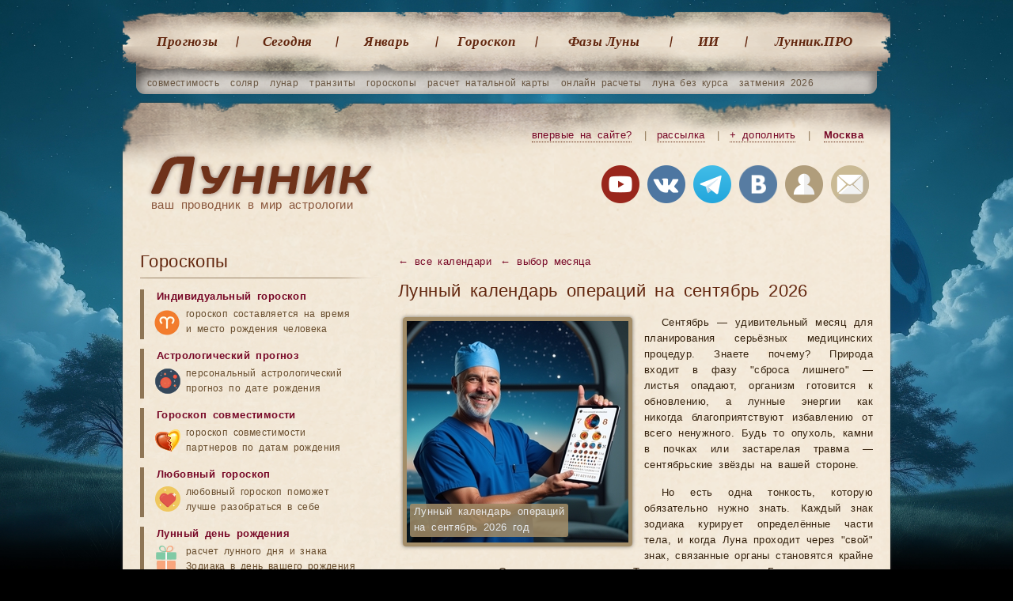

--- FILE ---
content_type: text/html; charset=UTF-8
request_url: https://xn--h1aebia8a.xn--p1ai/%D0%BB%D1%83%D0%BD%D0%BD%D1%8B%D0%B9-%D0%BA%D0%B0%D0%BB%D0%B5%D0%BD%D0%B4%D0%B0%D1%80%D1%8C-%D0%BE%D0%BF%D0%B5%D1%80%D0%B0%D1%86%D0%B8%D0%B9/%D1%81%D0%B5%D0%BD%D1%82%D1%8F%D0%B1%D1%80%D1%8C
body_size: 30118
content:
<!doctype html> <html lang='ru'> <head> <meta charset="utf-8"> <title>Лунный календарь операций на сентябрь 2026 год - благоприятные дни в сентябре для Москвы</title> <meta name="description" content="Лунный календарь операций на сентябрь 2026 год подскажет вам, какие оздоровительные процедуры и операции лучше всего провести, календарь для Москвы."> <meta name="keywords" content="лунный календарь операций в сентябре 2026, операции в сентябре 2026, календарь хирургических операций на сентябрь 2026"> <meta name="viewport" content="width=device-width, initial-scale=1"> <link rel="icon" href="/favicon.svg" type="image/svg+xml"> <link rel="stylesheet" href="/templates/social/style.css?crc=56"> <link rel="stylesheet" media="(max-width:768px)" href="/templates/social/style_mobile.css?crc=50"> <script src="/js/jquery.min.js?crc=39"></script> <script src="/js/functmp.js?crc=40"></script> <script src="/js/functions.js?crc=46"></script> <script src="/templates/social/gallery/highslide-full.packed.js?crc=39"></script> <link rel="stylesheet" href="/templates/social/gallery/highslide.css?crc=39"> <script src="/js/functions_gr.js?crc=39"></script> <script src="/js/SpryValidationConfirm.js?crc=39"></script> <link href="/css/SpryValidationConfirm.css?crc=39" rel='stylesheet'> <script src="/js/SpryValidationSelect.js?crc=39"></script> <link href="/css/SpryValidationSelect.css?crc=39" rel='stylesheet'> <script src="/js/SpryValidationTextField.js?crc=39"></script> <link href="/css/SpryValidationTextField.css?crc=39" rel='stylesheet'> <script src="/js/tippy/popper.min.js?crc=39"></script> <script src="/js/tippy/tippy-bundle.umd.min.js?crc=39"></script> <script async src="https://pagead2.googlesyndication.com/pagead/js/adsbygoogle.js?client=ca-pub-7555280241030390" crossorigin="anonymous"></script> <script>window.yaContextCb=window.yaContextCb||[]</script> <script src="https://yandex.ru/ads/system/context.js" async></script> </head> <body> <span id='top_scr_rk'> <script> window.yaContextCb.push(()=>{ Ya.Context.AdvManager.render({ "blockId": "R-A-249657-6", "type": "fullscreen", "platform": "touch" }) }) </script> <script> window.yaContextCb.push(() => { Ya.Context.AdvManager.render({ "blockId": "R-A-249657-8", "type": "fullscreen", "platform": "desktop" }) }) </script> </span><section class="gl"> <nav class="gl_menu"> <ul class='top'> <li class='mn'><a href="/лунные-календари">Прогнозы</a></li> <li class='mbl_dsp'><a href="/натальная-карта-онлайн-с-расшифровкой">Натальная карта</a></li> <li class='mbl_dsp'><a href="/совместимость-партнеров">Совместимость</a></li> <li class='mbl_dsp'><a href="/солярный-гороскоп">Соляр</a></li> <li class='mbl_dsp'><a href="/транзит-планет-по-натальной-карте-гороскоп-по-дате-рождения">Транзиты</a></li> <li><a href="/лунный-день-сегодня">Cегодня</a></li> <li><a href="/лунный-календарь-январь">Январь</a></li> <li><a href="/гороскоп-рыбы">Гороскоп</a></li> <li class="predlast"><a href="/фазы-луны-январь">Фазы Луны</a></li> <li class="ai"><a href="/ии-астролог">ИИ</a></li> <li class="last"><a href="/pro">Лунник.ПРО</a></li> <li class='mbl_dsp'><a href="/сонник">Сонник</a></li> <li class='mbl_dsp'><a href="/астрология">Статьи</a></li> <li class='mbl_dsp'><a href="/users">Личный кабинет</a></li> <li class='mbl_dsp'><a href="/mail">Контакты</a></li> </ul> </nav> <ul class="sub"> <li><a href="/совместимость-партнеров">совместимость</a></li> <li><a href="/солярный-гороскоп">соляр</a></li> <li><a href="/лунарный-гороскоп">лунар</a></li> <li><a href="/транзит-планет-по-натальной-карте-гороскоп-по-дате-рождения">транзиты</a></li> <li><a href="/каталог-гороскопов">гороскопы</a></li> <li><a href="/натальная-карта-онлайн-с-расшифровкой">расчет натальной карты</a></li> <li><a href="/каталог-календарей">онлайн расчеты</a></li> <li><a href="/луна-без-курса-2026-год/январь">луна без курса</a></li> <li><a href="/лунные-затмения/2026-год">затмения 2026</a></li> </ul> <button class="menu-toggle" id="menuToggle" aria-label="Открыть меню"> <span class="hamburger"></span> </button> <header class="gl"> <div class="na_gl"><h1><a href="/">ваш проводник в мир астрологии</a></h1></div> <div class="blockregion"> <a class='mbl_hdn' href="/info/" title="Познакомьтесь с основными возможностями сайта" target='_blank' class='a1'>впервые на сайте?</a> <i class='mbl_hdn'>|</i> <a href="/subscribe" title="Подписывайтесь на астрособытия" rel="nofollow" class='mbl_hdn'>рассылка</a> <i class='mbl_hdn'>|</i> <a href="/send?ref=/лунный-календарь-операций/сентябрь" title="Дополните сайт чем-то новым или укажите на ошибку, которую вы нашли" onclick="var e = arguments[0] || window.event; e.preventDefault(); hs.htmlExpand (this, add_predl)" rel="nofollow" class='mbl_hdn'>+ дополнить</a> <i class='mbl_hdn'>|</i> <a id="autoloadreg" href="/region_changer" onclick="var e = arguments[0] || window.event; e.preventDefault(); hs.htmlExpand (this, regions)" title='Выберите ваш регион'>Москва</a> </div> <div class="soc"> <a rel="nofollow" id='yt_top' title='Лунник на youtube канале'><img src="/images/img/youtube.png?crc=39" alt="Лунник.рф на youtube канале"></a> <a rel="nofollow" id='vkmain_top' title='Группа ВКонтакте - Профессиональная астрология'><img src="/images/img/vk2.png?crc=39" alt="ВКонтакте"></a> <a rel="nofollow" id='tg_top' title='Телеграм канал Лунник'><img src="/images/img/telegram.png?crc=39" alt="Телеграм канал Лунник.рф"></a> <a rel="nofollow" id='vk_top' title='Группа ВКонтакте - Лунный календарь'><img src="/images/img/vk.png?crc=39" alt="ВКонтакте"></a> <a rel="nofollow" href="/users" title='Авторизация на сайте'><img src="/images/img/user_reg.png?crc=39" alt="Авторизация"></a> <a class='mbl_hdn' rel="nofollow" href="/mail" title='Напишите нам письмо'><img src="/images/img/mail.png?crc=39" alt="Написать письмо"></a> </div> </header><article> <section class="content calendari" itemscope itemtype="https://schema.org/Article"> <div class='men_bot' itemscope itemtype="https://schema.org/BreadcrumbList"> <span itemprop="itemListElement" itemscope itemtype="https://schema.org/ListItem"> <a itemprop="item" href='/лунные-календари'> ← <span itemprop="name">все календари</span> </a> <meta itemprop="position" content="1"/> </span> <span itemprop="itemListElement" itemscope itemtype="https://schema.org/ListItem"> <a itemprop="item" href='/лунный-календарь-операций'> ← <span itemprop="name">выбор месяца</span></a> <meta itemprop="position" content="2"/> </span> </div> <h1 class='h22' itemprop="headline">Лунный календарь операций на сентябрь 2026</h1> <div class='fot' itemprop="image" itemscope itemtype="https://schema.org/ImageObject"> <a href="/images/img/calendari/xirurg_3.jpg?crc=39" onclick="return hs.expand(this, galleryOptions2)"><img src="/images/img/calendari/xirurg_2.jpg?crc=39" alt="Лунный календарь операций на сентябрь 2026 года" class='image_ramka' itemprop="url contentUrl"></a> <meta itemprop="name" content="Лунный календарь операций на сентябрь 2026"/> <b class='bot1' itemprop="description">Лунный календарь операций<br> на сентябрь 2026 год</b> <span class='hidden' itemprop="creator" itemtype="https://schema.org/Person" itemscope> <meta itemprop="name" content="Лунник.рф"/> </span> <meta itemprop="license" content="https://xn--h1aebia8a.xn--p1ai/policy"/> <meta itemprop="acquireLicensePage" content="https://xn--h1aebia8a.xn--p1ai/policy"/> </div> <span itemprop="articleBody"> <p>Сентябрь — удивительный месяц для планирования серьёзных медицинских процедур. Знаете почему? Природа входит в фазу "сброса лишнего" — листья опадают, организм готовится к обновлению, а лунные энергии как никогда благоприятствуют избавлению от всего ненужного. Будь то опухоль, камни в почках или застарелая травма — сентябрьские звёзды на вашей стороне.</p> <p>Но есть одна тонкость, которую обязательно нужно знать. Каждый знак зодиака курирует определённые части тела, и когда Луна проходит через "свой" знак, связанные органы становятся крайне чувствительными. Овен защищает голову, Телец — горло и шею, Близнецы заведуют лёгкими и руками. Рак отвечает за грудь и желудок, Лев — за сердце, Дева контролирует весь пищеварительный тракт.</p> <p>Весы курируют почки и поясницу, Скорпион — всю мочеполовую сферу, Стрелец — печень и бёдра. Козерог укрепляет кости и суставы, Водолей следит за сосудами ног и нервной системой, а мистические Рыбы заботятся о стопах и лимфе. В сентябре 2026 особенно важно учитывать эти космические "зоны ответственности".</p> <h2>Сентябрьская магия противоположностей</h2> <p>А теперь секрет, который может кардинально изменить исход вашей операции! Когда Луна находится в одном знаке, органы противоположного знака становятся наименее уязвимыми. Это работает как идеальные весы — одна чаша опускается, другая поднимается.</p> <p>В сентябре 2026 это правило работает особенно четко. Луна в практичной Деве? Самое время для операций на стопах и лимфодренажа (противоположные Рыбы). Светило перешло в элегантные Весы? Зелёный свет для нейрохирургии и пластики лица (Овен в противофазе).</p> <p>Планируете что-то серьёзное с кишечником? Ждите, когда Луна войдёт в Рыбы — тогда девичья зона пищеварения будет максимально готова к вмешательству. А операции на почках лучше всего проходят при Луне в Овне, когда весовская поясница "отдыхает".</p> <h2>Почему сентябрьская убывающая Луна — ваш лучший союзник</h2> <p>Если вы когда-нибудь наблюдали, как природа готовится к зиме, то поймёте этот принцип интуитивно. Убывающая Луна помогает организму избавляться от всего лишнего — точно так же, как деревья сбрасывают старые листья. Воспаления уходят быстрее, отёки спадают лучше, даже шрамы формируются аккуратнее.</p> <p>В сентябре 2026 этот эффект усиливается осенними энергиями. Ваше тело буквально настроено на "генеральную уборку". Статистика показывает: операции на убывающей Луне в сентябре дают на 30% меньше осложнений, чем в другие периоды.</p> <p>А вот растущая Луна может подбросить неприятные сюрпризы. Организм в фазе роста может "вырастить" и воспаление, и отёк, и даже инфекцию. Заживление замедляется, рубцы получаются более заметными.</p> <h2>Опасные ловушки сентября 2026</h2> <p>Есть дни в сентябре, когда лучше отложить даже самую простую процедуру. Полнолуние — это всегда риск сильных кровотечений и непредсказуемых реакций организма. А "Луна без курса" делает результат операции совершенно случайным.</p> <p>Особенно осторожными нужно быть во время осеннего равноденствия. Это мощный энергетический переход, когда все системы организма могут работать нестабильно. Лучше подождать несколько дней до или после.</p> <p>И конечно, древнее правило остаётся в силе: никогда не планируйте операцию на свой день рождения или соседние дни. В это время ваша энергетическая защита ослаблена максимально.</p> <h2>Сентябрьские "окна возможностей"</h2> <p>В сентябре 2026 есть несколько идеальных периодов для разных типов операций. Первая половина месяца под покровительством Девы отлично подходит для всех процедур, связанных с очищением — удаление камней, чистка сосудов, лапароскопия.</p> <p>Когда Солнце переходит в Весы (около 22 числа), наступает золотое время для эстетической хирургии и процедур, требующих особой точности. Весы дарят гармонию и баланс — именно то, что нужно для красивого результата.</p> <p>А убывающая Луна в водных знаках (Рак, Скорпион, Рыбы) создаёт идеальные условия для любых операций по удалению. Организм буквально "отпускает" всё ненужное без сопротивления.</p> <h2>Как правильно использовать сентябрьский календарь 2026</h2> <p>Сначала определите тип вашей операции и "зону ответственности". Потом найдите в календаре сентября 2026 дни, когда Луна будет в противоположном знаке и при этом убывающей. Это ваши лучшие варианты.</p> <p>Например, планируете операцию на сердце? Ждите убывающую Луну в Водолее. Нужна процедура на щитовидке? Луна в Скорпионе при убывающей фазе — идеальный выбор.</p> <p>Но помните: если ситуация экстренная, не ждите "правильных" звёзд. Жизнь важнее любых астрологических правил. А вот плановые операции стоит согласовывать с космическими ритмами — это может кардинально улучшить результат.</p> <p>Сентябрьский календарь операций 2026 — ваш надёжный помощник в планировании любых медицинских процедур. Используйте мудрость предков и современные знания, чтобы дать себе максимальные шансы на успешное исцеление.</p> <p>В представленном календаре все эти основные правила учитывается. Часто этого бывает достаточно, чтобы не попасть в крайне неблагоприятные периоды для операций и не навредить себе. Понятно, что не всегда есть возможность выбора дня для операции (бывают и неотложные случаи), но если такая возможность все же появилась - используйте ее. Указанное время в календаре рассчитано для города Москвы.</p> </span> <meta itemprop="datePublished" content='2025-09-30T02:53:48+03:00'/> <meta itemprop="dateModified" content='2025-09-30T02:58:48+03:00'/> <ul class='variant_calend'> <li class='fs'>Выберите вид операции</li> <li class='cur'><a href="/лунный-календарь-операций/сентябрь">1. Общий календарь операций.</a></li> <li><a href="/лунный-календарь-операций/сентябрь/овен">2. Лечение связано с головой, включая лицо, мозг и верхнюю челюсть. Исправление искривленной перегородки или удаления катаракты.</a></li> <li><a href="/лунный-календарь-операций/сентябрь/телец">3. Лечение связано с горлом, шеей, ушами, голосовыми связками, щитовидной и миндалевидной железой и нижней челюстью.</a></li> <li><a href="/лунный-календарь-операций/сентябрь/близнецы">4. Лечение связано с легкими, ключицами, кистями рук, руками, плечами и нервной системой.</a></li> <li><a href="/лунный-календарь-операций/сентябрь/рак">5. Лечение связано с грудной областью, желудком, верхними долями печени, пищеводом, поджелудочной железой и внутренними репродуктивными органами, а также болезнью раком. Аборт или операции при мастите.</a></li> <li><a href="/лунный-календарь-операций/сентябрь/лев">6. Лечение связано с сердцем и его болезнями, аневризмами, спиной, включая позвоночную область и боковые стороны тела.</a></li> <li><a href="/лунный-календарь-операций/сентябрь/дева">7. Лечение связано с кишечником, нижними долями печение, аппендиксом и солнечны сплетением, а так же операции при дивертикулите.</a></li> <li><a href="/лунный-календарь-операций/сентябрь/весы">8. Лечение связано с почками, нижней частью спины, ягодицами, поясничной областью, яичниками и венами.</a></li> <li><a href="/лунный-календарь-операций/сентябрь/скорпион">9. Лечение связано с гениталиями, мочевым пузером, прямой кишкой, внешними репродуктивными органами, аденоидами, толстой кишкой, пахом и геммороем, ректальная хирургия или удаление камней из мочевого пузыря.</a></li> <li><a href="/лунный-календарь-операций/сентябрь/стрелец">10. Лечение связано с бедрами, верхней частью ног, артериями и кровью вообще, крестцовой обласьтю тела.</a></li> <li><a href="/лунный-календарь-операций/сентябрь/козерог">11. Лечение связано с коленями, нижней частью ног, кожей, костями и кутикулой, удаление хряща в коленной чашечке, лечение зубов.</a></li> <li><a href="/лунный-календарь-операций/сентябрь/водолей">12. Лечение связано с лодышками, голенями, циркуляцией крови и варикозными венами, опеарции на ахиллесовом или подколенном сухожилии.</a></li> <li><a href="/лунный-календарь-операций/сентябрь/рыбы">13. Лечение связано со ступнями ног и пальцами ног.</a></li> </ul> <div class='clr mrg5'></div> <div class='clr'></div> <div class='info mrg2 how_do'> <h3>Как работают астрологические календари?</h3> <div class='fot usual'><img src="/images/img/how_do.png?crc=39" alt="Принцип работы подбора времени"></div> <p>Выбрать подходящий день для важного дела — задача не из простых. Вроде календарь перед глазами, а как определить нужную дату? Астрологические календари помогают именно в этом. Работают они примерно так же, как вы планируете обычный отпуск — собираете все условия и ищете момент, когда они сойдутся вместе. <a id="sob_txt_a" href="javascript:disp_ind3('sob_txt');" class='pk'>показать ещё</a></p> <span class='sob_txt'> <p>Возьмём простой пример. Хотите в отпуск. Нужно согласовать с начальством, накопить денег, выбрать период с хорошей погодой. Эти условия могут противоречить друг другу. Деньги есть в марте, но начальник даёт отпуск только в августе. А погода лучше в июле. Вот вы и крутитесь, ищете компромисс.</p> <p>В астрологии похожая история. Допустим, ищете день для собеседования. Луна в определённом знаке влияет на настроение. Её связи с другими планетами показывают атмосферу встречи. Период без курса может дать неожиданный поворот. Луна в подходящем знаке — хорошо. Но если в тот же момент она в напряжённом аспекте — уже не так радужно. Условия могут спорить между собой.</p> <p>Как вы выбираете время для отпуска? Листаете календарь по месяцам, смотрите, где всё совпадает. Нашли подходящий июль — отлично. Не хватает денег — переносите на август. В астрологии то же самое. Все небесные события известны заранее. Просто находим даты, где условия максимально совпадают для вашей задачи.</p> <p>Вся работа построена вокруг календаря. Мы разбили данные по месяцам. В каждом месяце указано время события и его оценка. Оценка зависит от условий, которые вы выбрали. Понятно, что свадьба, собеседование и покупка дома требуют совершенно разных астрологических факторов.</p> <p>Раньше промежуточные результаты были скрыты — таблицы получались громоздкими. Сейчас добавили опцию показывать все события. Выбирайте сами, насколько детально хотите видеть информацию. Некоторые даты могут отсутствовать. Мы группируем периоды с одинаковой оценкой. Третье число удачное, четвёртое пропущено, пятое неудачное — значит, четвёртое имеет ту же оценку, что и третье.</p> <p>Иногда встречается статус конец поиска. Это просто завершение важного астрологического события, например, выход Луны из знака. Начинается новый этап анализа с теми же принципами.</p> <p>Тут есть один момент. Чем больше условий учитываем, тем меньше остаётся подходящих дат. Зато результат точнее. Как с отпуском — если работаете удалённо, можете ехать когда угодно. Нужны только деньги. Убрали одно условие — расширили возможности, но потеряли в точности.</p> <p>В астрологии так же. Больше условий — уже временные рамки, но выше качество прогноза. Мы ищем баланс между точностью и практичностью. Чтобы календари были максимально полезными для реальной жизни.</p> </span> <div class='clr'></div><hr class='mrg10'><div class='clr'></div> <p> <div class="video_load"> Видеообзор элективных календарей на примере <div class='clr mrg5'></div> <div class="video-container" data-vk-iframe="https://vk.com/video_ext.php?oid=-64894561&id=456239023&hd=2" data-vk-link="https://vkvideo.ru/video-64894561_456239023"> <iframe class="youtube-video" width="100%" height="100%" src="https://www.youtube.com/embed/y8aaHqePnMs?si=Ti1fRbMpBPnH3qWJ" frameborder="0" allow="accelerometer; autoplay; clipboard-write; encrypted-media; gyroscope; picture-in-picture; web-share" allowfullscreen></iframe> </div> </div> </p> <script> document.addEventListener('DOMContentLoaded', function() { const videoContainers = document.querySelectorAll('.video-container'); videoContainers.forEach(container => { initVideoFallback(container); }); fetch('https://www.youtube.com/favicon.ico', { mode: 'no-cors' }) .catch(() => { videoContainers.forEach(container => { if (container.switchToFallback) { container.switchToFallback(); } }); }); });
</script> </div> <div class='clr mrg5'></div> <div class='nastr_calend'> <div class='message bez_shadow mrg10'>В календаре могут быть <b>пропущены даты</b> — это не ошибка. Если дата не указана, значит действуют параметры предыдущего дня. Мы не дублируем одинаковые значения, чтобы календарь был компактнее и удобнее для восприятия.<br> <b>"Конец поиска"</b> означает, что начиная с этой даты больше нет значимых событий для данного календаря.<br> Настройка <b>"Показать все события"</b> отключает группировку событий — календарь покажет каждое событие отдельно, даже если значения повторяются. По умолчанию мы группируем одинаковые периоды для компактности и удобства.</div> <form name='form_cal' action='/%D0%BB%D1%83%D0%BD%D0%BD%D1%8B%D0%B9-%D0%BA%D0%B0%D0%BB%D0%B5%D0%BD%D0%B4%D0%B0%D1%80%D1%8C-%D0%BE%D0%BF%D0%B5%D1%80%D0%B0%D1%86%D0%B8%D0%B9/%D1%81%D0%B5%D0%BD%D1%82%D1%8F%D0%B1%D1%80%D1%8C' method='post' onsubmit='return upd_calend("top");'> <table class='add_adv'> <tr><td colspan='2'><h4>настройки</h4></td></tr> <tr><td class='label_info'>год прогноза:</td><td> <select size='1' name='year_calend' class='inselct' id='year_calendtop'> <option selected value='2026'>2026</option> <option value='2027'>2027</option> </select> <script> new Spry.Widget.ValidationSelect("year_calendtop", {validateOn:["change"]}); </script> </td><td id='helps_td'></td></tr> <tr><td colspan='2' onmouseover='document.getElementById("ntop").style.visibility="visible"' onmouseout='document.getElementById("ntop").style.visibility="hidden"' class='user_info1'> <input name='sobit_form' id='sobit_formtop' class='inchk' type='checkbox' value='1'> <span class='a_span bez_b' onclick="a_chek('sobit_formtop')">показать все события</span></td> <td id='helps_td'> <div class='helps' id='ntop'>Вывод всех событий без учёта возможных условий прогноза.</div> </td></tr> <tr><td class='label_info'>регион прогноза:</td><td> <a href="/region_changer" class='num3' onclick="var e = arguments[0] || window.event; e.preventDefault(); hs.htmlExpand (this, regions)" title='Выберите ваш регион' rel="nofollow">Москва</a> </td><td id='helps_td'></td></tr> <tr><td colspan='2'><div class="line"></div></td></tr> <tr><td colspan='3' class='user_info2'> <div class='subm'><button type='submit' name='submit_registr' value='1' class="button small">показать</button><div id='submit_progress_top'></div></div> </td></tr> </table></form> </div> <div class='clr mrg10'></div> <div class="text-container msg" id="textBlockScheduller1" style="max-height:115px;" data-gradient="bel"> <b>Календарь Астрологических Событий</b><br> <b>Откройте для себя мир небесных ритмов с нашим интерактивным календарем</b><br> Специально для участников нашего АстроКлуба мы разработали уникальную систему отображения астрологических событий и важных небесных явлений. Наш календарь предоставляет полную картину космических влияний, позволяя вам планировать свою жизнь в гармонии с движением планет и звезд.<br><br> <b>Возможности календаря:</b><br> <b>• Детальная информация о событиях</b> — точное время начала и завершения каждого астрологического явления<br> <b>• Удобная навигация</b> — легко перелистывайте месяцы и находите нужные даты<br> <b>• Наглядное представление</b> — все события отображаются в понятном и красивом формате<br> <b>• Продолжительность явлений</b> — видите, как долго будет действовать то или иное космическое влияние<br><br> Календарь включает фазы Луны, ретроградные периоды планет, аспекты, ингрессии и другие значимые астрологические события. Незаменимый инструмент для практикующих астрологов и всех, кто стремится жить в согласии с космическими ритмами. <a href="/users/pay" class="u">Узнать&nbsp;подробности →</a> <br>Ниже представлен скриншот интерфейса. <div class='clr mrg10'></div> <img src="/images/img/example_calend.png?crc=39" alt="Календарь длительности событий"> </div> <button class="read-more-btn" onclick="toggleText('textBlockScheduller1', this, 93, 'свернуть', 'читать далее')"> читать далее <span>▼</span> </button><div class='clr mrg10'></div> <div class='error mrg10' style='margin: 20px 0 50px 0'>ℹ️ Некоторые методы подбора времени и календари на следующий год имеют ограниченный доступ, подробности в <a href="/users/pay" class="u">личном&nbsp;кабинете</a>.</div> <span class='hidden' itemprop="author" itemscope itemtype="https://schema.org/Person"> <meta itemprop="name" content="Лунник.рф"/> <link itemprop="url" href="https://xn--h1aebia8a.xn--p1ai/mail"/> </span> <section class="dalee_dop"> <b>Общие календари</b> <div class='box'> <a href="/лунный-день-сегодня"> <h5>Лунный календарь на сегодня</h5> <img src="/images/img/calendar_day.png?crc=39" alt="Лунный календарь на сегодня"> <p>Лунный календарь на сегодня поможет узнать, какой сегодня лунный день, фаза Луны, в каком знаке Зодиака находится Луна, время восхода и захода Луны.</p> <a href="/лунный-день-сегодня" class="amore">Перейти</a></a> </div> <div class='box r'> <a href="/лунный-календарь-январь"> <h5>Календарь на январь</h5> <img src="/images/img/calendar_month.png?crc=39" alt="Календарь на месяц январь"> <p>Предлагаем вашему вниманию календарь на месяц с указанием дней новолуний, полнолуний, фазы Луны, затмений, положение Луны в знаках Зодиака.</p> <a href="/лунный-календарь-январь" class="amore">Перейти</a></a> </div> </section> <div class='clr mrg10'></div> <div id="yandex_rtb_R-A-249657-2" class='rek_cont'></div> <script type="text/javascript"> (function(w, d, n, s, t) { w[n] = w[n] || []; w[n].push(function() { Ya.Context.AdvManager.render({ blockId: "R-A-249657-2", renderTo: "yandex_rtb_R-A-249657-2", async: true }); }); t = d.getElementsByTagName("script")[0]; s = d.createElement("script"); s.type = "text/javascript"; s.src = "//an.yandex.ru/system/context.js"; s.async = true; t.parentNode.insertBefore(s, t); })(this, this.document, "yandexContextAsyncCallbacks");
</script> <div class='clr mrg30'></div> <section class="dalee shr"> <b>Поделиться</b> <script defer src="/js/share_my.js?crc=39"></script> <link href='/css/share_my.css?crc=39' rel='stylesheet'> <div class="ya-share2" data-curtain data-size="m" data-shape="round" data-limit="5" data-services="telegram,vkontakte,odnoklassniki,lj,moimir,messenger,whatsapp,twitter"></div> </section> <section class="dalee"> <b>Популярные расчёты</b> <div class='box'> <a href='/лунный-календарь-здоровья'> <img src='/images/img/calendari/zdorovie_4.jpg?crc=39' alt='Лунный календарь здоровья'> <h3>Лунный календарь здоровья</h3></a> <p>Узнайте больше о благоприятных днях для оздоровительных мероприятий из лунного календаря здоровья. <a href="/лунный-календарь-здоровья" class="amore">Перейти</a></p> </div> <div class='box'> <a href='/лунный-календарь-лечения-зубов'> <img src='/images/img/calendari/zubi_4.jpg?crc=39' alt='Лунный календарь лечения зубов'> <h3>Лунный календарь лечения зубов</h3></a> <p>В лунном календаре существуют благоприятные дни для лечения зубов и периоды, когда идти к врачу не стоит. <a href="/лунный-календарь-лечения-зубов" class="amore">Перейти</a></p> </div> <div class='box'> <a href='/лунный-календарь-питания-похудения'> <img src='/images/img/calendari/pitanie_4.jpg?crc=39' alt='Календарь питания и похудения'> <h3>Лунный календарь питания и похудения</h3></a> <p>Полезная информация о взаимосвязи Луны и питания, простые ограничения для эффективного похудения. <a href="/лунный-календарь-питания-похудения" class="amore">Перейти</a></p> </div> <div class='box'> <a href='/лунный-календарь-ароматерапии-и-ароматов-для-дома'> <img src='/images/img/calendari/aromat_4.jpg?crc=39' alt='Ароматерапия'> <h3>Ароматерапия и ароматы для дома</h3></a> <p>Ароматерапия как наука исцеления ароматами издревле применяется для воздействия на организм человека. <a href="/лунный-календарь-ароматерапии-и-ароматов-для-дома" class="amore">Перейти</a></p> </div> <a href="/каталог-календарей" class="more_r">расчеты 22 →</a> <a href="/каталог-гороскопов" class="more_r">гороскопы 20</a> <a href="/лунные-календари" class="more_r">все прогнозы 42</a> </section> <div class='clr mrg5'></div> <h3 class='brd'>Комментарии (<span itemprop="commentCount">64</span>):</h3> <script src='/js/SpryValidationTextarea.js?crc=39'></script> <link href='/css/SpryValidationTextarea.css?crc=39' rel='stylesheet'> <section class="comnt_view" id='comnt'> <div class='div_form_id' id='div_form_id0'></div> <dialog> <dl> <a id="comment_all" class='add_com' href="javascript:comment_form('0','8','noparent','focus','1');" rel="nofollow">добавить</a> <span id='com834' class='body_msg' itemprop="comment" itemscope itemtype="https://schema.org/Comment"> <link itemprop="url" href="https://xn--h1aebia8a.xn--p1ai/лунный-календарь-операций/сентябрь#com834"> <dt><a href="/sendmail?comment_id=834" title="Написать письмо" onclick="var e = arguments[0] || window.event; e.preventDefault(); hs.htmlExpand (this, comment_avtor)" rel='nofollow'> <span itemprop="author" itemscope itemtype="https://schema.org/Person"><span itemprop="name">Наталия</span></span></a> </dt> <dd itemprop="text">Добрый день, неужели в ноябре в 3 четверти Луны нет ни дня , подходящего для оперативного лечения? Как раз закончилось ретроградное движение Венеры, и все обрывается???</dd> <time itemprop="dateCreated" datetime='2018-10-10T16:44:41+03:00'>10.10.2018 в 16:44</time> <span class='like_com'><b data-com_id='834'></b> <i></i></span> <dl class='otvet'> <span id='com841' class='body_msg' itemprop="comment" itemscope itemtype="https://schema.org/Comment"> <link itemprop="url" href="https://xn--h1aebia8a.xn--p1ai/лунный-календарь-операций/сентябрь#com841"> <dt><a href="/sendmail?comment_id=841" title="Написать письмо" onclick="var e = arguments[0] || window.event; e.preventDefault(); hs.htmlExpand (this, comment_avtor)" rel='nofollow'><span itemprop="author" itemscope itemtype="https://schema.org/Person"><span itemprop="name">Рафаэль</span></span></a><span class="admn"> - администратор</span> </dt> <dd itemprop="comment">Здравствуйте, Наталия! Ретроградная Венера только набирает обороты. Косметические операции не рекомендуются при ретроградной Венере. Так же можно посмотреть "текущие события", которые вызвали плохой результат и если не так критично, то можно. Но в любом случае со здоровьем не стоит растягивать, если что-то срочное не откладывайте.</dd> <time itemprop="dateCreated" datetime='2018-10-11T09:45:33+03:00'>11.10.2018 в 09:45</time> <span class='like_com'><b data-com_id='841'></b> <i></i></span> </span> <span id='com3880' class='body_msg' itemprop="comment" itemscope itemtype="https://schema.org/Comment"> <link itemprop="url" href="https://xn--h1aebia8a.xn--p1ai/лунный-календарь-операций/сентябрь#com3880"> <dt><span itemprop="author" itemscope itemtype="https://schema.org/Person"><span itemprop="name">Елена</span></span> <form name='form3880' action='#comment_all' method='post' onsubmit="if(!confirm('Вы действительно хотите удалить данный комментарий?')){return false;}"><input name='del_comment_id' type='hidden' value='3880'> <button type='submit' class='but_del' value='1' name='submit_subcscribe_3880'></button></form> </dt> <dd itemprop="comment">Здраствуйте когда можно делать операцею на тазобедреном суставе на сентяберьЕлена</dd> <time itemprop="dateCreated" datetime='2021-07-23T11:08:43+03:00'>23.07.2021 в 11:08</time> <span class='like_com'><b data-com_id='3880'></b> <i></i></span> </span> <span id='com8775' class='body_msg' itemprop="comment" itemscope itemtype="https://schema.org/Comment"> <link itemprop="url" href="https://xn--h1aebia8a.xn--p1ai/лунный-календарь-операций/сентябрь#com8775"> <dt><span itemprop="author" itemscope itemtype="https://schema.org/Person"><span itemprop="name">Валентина</span></span> <form name='form8775' action='#comment_all' method='post' onsubmit="if(!confirm('Вы действительно хотите удалить данный комментарий?')){return false;}"><input name='del_comment_id' type='hidden' value='8775'> <button type='submit' class='but_del' value='1' name='submit_subcscribe_8775'></button></form> </dt> <dd itemprop="comment">Здравствуйте.нужен 2 этап операции свищ заднего прохода,день рождения под знаком Рак,планируем в октябре,какой день выбрать?</dd> <time itemprop="dateCreated" datetime='2025-10-11T14:15:29+03:00'>11.10.2025 в 14:15</time> <span class='like_com'><b data-com_id='8775'></b> <i></i></span> </span> <span id='com8776' class='body_msg' itemprop="comment" itemscope itemtype="https://schema.org/Comment"> <link itemprop="url" href="https://xn--h1aebia8a.xn--p1ai/лунный-календарь-операций/сентябрь#com8776"> <dt><a href="/sendmail?comment_id=8776" title="Написать письмо" onclick="var e = arguments[0] || window.event; e.preventDefault(); hs.htmlExpand (this, comment_avtor)" rel='nofollow'><span itemprop="author" itemscope itemtype="https://schema.org/Person"><span itemprop="name">Рафаэль</span></span></a><span class="admn"> - администратор</span> </dt> <dd itemprop="comment">Здравствуйте, Валентина! Да, вы правильно выбрали сам календарь, ну вот смотрю на 24 октября есть. Лучше вам самим посмотреть подходящее время исходя из времени в календаре, даты и время разные есть.</dd> <time itemprop="dateCreated" datetime='2025-10-11T15:51:11+03:00'>11.10.2025 в 15:51</time> <span class='like_com'><b data-com_id='8776'></b> <i></i></span> <a class='answer' href="javascript:comment_form('834','8','parent','focus','1');" rel="nofollow">комментировать</a> </span> <div class='div_form_id' id='div_form_id834'></div> </dl> </span> <span id='com8298' class='body_msg' itemprop="comment" itemscope itemtype="https://schema.org/Comment"> <link itemprop="url" href="https://xn--h1aebia8a.xn--p1ai/лунный-календарь-операций/сентябрь#com8298"> <dt><a href="/sendmail?comment_id=8298" title="Написать письмо" onclick="var e = arguments[0] || window.event; e.preventDefault(); hs.htmlExpand (this, comment_avtor)" rel='nofollow'> <span itemprop="author" itemscope itemtype="https://schema.org/Person"><span itemprop="name">Анастасия</span></span></a> <form name='form8298' action='#comment_all' method='post' onsubmit="if(!confirm('Вы действительно хотите удалить данный комментарий?')){return false;}"><input name='del_comment_id' type='hidden' value='8298'> <button type='submit' class='but_del' value='1' name='submit_comment_8298'></button></form> </dt> <dd itemprop="text">Здравствуйте! На 17 июня 2025 года, пластическая операция нижняя блефаропластика, благоприятный день?</dd> <time itemprop="dateCreated" datetime='2025-05-23T04:29:31+03:00'>23.05.2025 в 04:29</time> <span class='like_com'><b data-com_id='8298'></b> <i></i></span> <a href="javascript:comment_form('8298','8','parent','focus','1');" class='answ' rel="nofollow">ответить</a> <div class='div_form_id' id='div_form_id8298'></div> </span> <span id='com8297' class='body_msg' itemprop="comment" itemscope itemtype="https://schema.org/Comment"> <link itemprop="url" href="https://xn--h1aebia8a.xn--p1ai/лунный-календарь-операций/сентябрь#com8297"> <dt><a href="/sendmail?comment_id=8297" title="Написать письмо" onclick="var e = arguments[0] || window.event; e.preventDefault(); hs.htmlExpand (this, comment_avtor)" rel='nofollow'> <span itemprop="author" itemscope itemtype="https://schema.org/Person"><span itemprop="name">Гостья</span></span></a> <form name='form8297' action='#comment_all' method='post' onsubmit="if(!confirm('Вы действительно хотите удалить данный комментарий?')){return false;}"><input name='del_comment_id' type='hidden' value='8297'> <button type='submit' class='but_del' value='1' name='submit_comment_8297'></button></form> </dt> <dd itemprop="text">Здравствуйте планирую делать липосакцию в сентябре какую дату посоветуете?</dd> <time itemprop="dateCreated" datetime='2025-05-23T01:31:45+03:00'>23.05.2025 в 01:31</time> <span class='like_com'><b data-com_id='8297'></b> <i></i></span> <a href="javascript:comment_form('8297','8','parent','focus','1');" class='answ' rel="nofollow">ответить</a> <div class='div_form_id' id='div_form_id8297'></div> </span> <span id='com8253' class='body_msg' itemprop="comment" itemscope itemtype="https://schema.org/Comment"> <link itemprop="url" href="https://xn--h1aebia8a.xn--p1ai/лунный-календарь-операций/сентябрь#com8253"> <dt> <span itemprop="author" itemscope itemtype="https://schema.org/Person"><span itemprop="name">Виктория</span></span> <form name='form8253' action='#comment_all' method='post' onsubmit="if(!confirm('Вы действительно хотите удалить данный комментарий?')){return false;}"><input name='del_comment_id' type='hidden' value='8253'> <button type='submit' class='but_del' value='1' name='submit_comment_8253'></button></form> </dt> <dd itemprop="text">Здравствуйте.3 июня планируется операция на катаракту.Что можно сказать поо этот день?</dd> <time itemprop="dateCreated" datetime='2025-05-04T14:12:01+03:00'>04.05.2025 в 14:12</time> <span class='like_com'><b data-com_id='8253'></b> <i></i></span> <a href="javascript:comment_form('8253','8','parent','focus','1');" class='answ' rel="nofollow">ответить</a> <div class='div_form_id' id='div_form_id8253'></div> </span> <span id='com7136' class='body_msg' itemprop="comment" itemscope itemtype="https://schema.org/Comment"> <link itemprop="url" href="https://xn--h1aebia8a.xn--p1ai/лунный-календарь-операций/сентябрь#com7136"> <dt> <span itemprop="author" itemscope itemtype="https://schema.org/Person"><span itemprop="name">Гали</span></span> <form name='form7136' action='#comment_all' method='post' onsubmit="if(!confirm('Вы действительно хотите удалить данный комментарий?')){return false;}"><input name='del_comment_id' type='hidden' value='7136'> <button type='submit' class='but_del' value='1' name='submit_comment_7136'></button></form> </dt> <dd itemprop="text">А где сам то календарь? Только бла была и всё!</dd> <time itemprop="dateCreated" datetime='2024-07-08T17:39:34+03:00'>08.07.2024 в 17:39</time> <span class='like_com'><b data-com_id='7136' class='vb'></b> <i>2</i></span> <a href="javascript:comment_form('7136','8','parent','focus','1');" class='answ' rel="nofollow">ответить</a> <div class='div_form_id' id='div_form_id7136'></div> </span> <span id='com7131' class='body_msg' itemprop="comment" itemscope itemtype="https://schema.org/Comment"> <link itemprop="url" href="https://xn--h1aebia8a.xn--p1ai/лунный-календарь-операций/сентябрь#com7131"> <dt> <span itemprop="author" itemscope itemtype="https://schema.org/Person"><span itemprop="name">Iriki</span></span> <form name='form7131' action='#comment_all' method='post' onsubmit="if(!confirm('Вы действительно хотите удалить данный комментарий?')){return false;}"><input name='del_comment_id' type='hidden' value='7131'> <button type='submit' class='but_del' value='1' name='submit_comment_7131'></button></form> </dt> <dd itemprop="text">И где увидеть, когда оперировать сердце в июле?</dd> <time itemprop="dateCreated" datetime='2024-07-03T17:19:46+03:00'>03.07.2024 в 17:19</time> <span class='like_com'><b data-com_id='7131'></b> <i></i></span> <a href="javascript:comment_form('7131','8','parent','focus','1');" class='answ' rel="nofollow">ответить</a> <div class='div_form_id' id='div_form_id7131'></div> </span> <span id='com4998' class='body_msg' itemprop="comment" itemscope itemtype="https://schema.org/Comment"> <link itemprop="url" href="https://xn--h1aebia8a.xn--p1ai/лунный-календарь-операций/сентябрь#com4998"> <dt> <span itemprop="author" itemscope itemtype="https://schema.org/Person"><span itemprop="name">Tatjana</span></span> </dt> <dd itemprop="text">Добрый день. Хочу посмотреть Календарь операций на ноябрь, но почему-то выдаётся только один день. А как тогда заранее можно его выбрать??</dd> <time itemprop="dateCreated" datetime='2022-10-24T21:35:17+03:00'>24.10.2022 в 21:35</time> <span class='like_com'><b data-com_id='4998' class='vb'></b> <i>2</i></span> <a href="javascript:comment_form('4998','8','parent','focus','1');" class='answ' rel="nofollow">ответить</a> <div class='div_form_id' id='div_form_id4998'></div> </span> <span id='com4606' class='body_msg' itemprop="comment" itemscope itemtype="https://schema.org/Comment"> <link itemprop="url" href="https://xn--h1aebia8a.xn--p1ai/лунный-календарь-операций/сентябрь#com4606"> <dt><a href="/sendmail?comment_id=4606" title="Написать письмо" onclick="var e = arguments[0] || window.event; e.preventDefault(); hs.htmlExpand (this, comment_avtor)" rel='nofollow'> <span itemprop="author" itemscope itemtype="https://schema.org/Person"><span itemprop="name">Марина</span></span></a> </dt> <dd itemprop="text">Здравствуйте, подскажите пожалуйста, что с календарем операций на май? У меня показывает описание только с 1 по 8 мая. Хотелось бы увидеть на весь месяц.</dd> <time itemprop="dateCreated" datetime='2022-05-04T22:50:16+03:00'>04.05.2022 в 22:50</time> <span class='like_com'><b data-com_id='4606' class='vb'></b> <i>1</i></span> <a href="javascript:comment_form('4606','8','parent','focus','1');" class='answ' rel="nofollow">ответить</a> <div class='div_form_id' id='div_form_id4606'></div> </span> <span id='com4592' class='body_msg' itemprop="comment" itemscope itemtype="https://schema.org/Comment"> <link itemprop="url" href="https://xn--h1aebia8a.xn--p1ai/лунный-календарь-операций/сентябрь#com4592"> <dt><a href="/sendmail?comment_id=4592" title="Написать письмо" onclick="var e = arguments[0] || window.event; e.preventDefault(); hs.htmlExpand (this, comment_avtor)" rel='nofollow'> <span itemprop="author" itemscope itemtype="https://schema.org/Person"><span itemprop="name">Гули</span></span></a> </dt> <dd itemprop="text">Добрый день, собралась делать круговую подтяжку лица и круговую блефаропластику в июне 2022, какой день лучше . Дата рождение 26.09.1968 время 11:36. Спасибо заранее за ответ</dd> <time itemprop="dateCreated" datetime='2022-04-17T21:30:16+03:00'>17.04.2022 в 21:30</time> <span class='like_com'><b data-com_id='4592'></b> <i></i></span> <a href="javascript:comment_form('4592','8','parent','focus','1');" class='answ' rel="nofollow">ответить</a> <div class='div_form_id' id='div_form_id4592'></div> </span> <span id='com4025' class='body_msg' itemprop="comment" itemscope itemtype="https://schema.org/Comment"> <link itemprop="url" href="https://xn--h1aebia8a.xn--p1ai/лунный-календарь-операций/сентябрь#com4025"> <dt><a href="/sendmail?comment_id=4025" title="Написать письмо" onclick="var e = arguments[0] || window.event; e.preventDefault(); hs.htmlExpand (this, comment_avtor)" rel='nofollow'> <span itemprop="author" itemscope itemtype="https://schema.org/Person"><span itemprop="name">Ильяс</span></span></a> <form name='form4025' action='#comment_all' method='post' onsubmit="if(!confirm('Вы действительно хотите удалить данный комментарий?')){return false;}"><input name='del_comment_id' type='hidden' value='4025'> <button type='submit' class='but_del' value='1' name='submit_comment_4025'></button></form> </dt> <dd itemprop="text">Здравствуйте предстоит операция на сердце ,замена клапана .планирую в октябре .(близнецы 29.05)</dd> <time itemprop="dateCreated" datetime='2021-09-16T10:58:42+03:00'>16.09.2021 в 10:58</time> <span class='like_com'><b data-com_id='4025'></b> <i></i></span> <a href="javascript:comment_form('4025','8','parent','focus','1');" class='answ' rel="nofollow">ответить</a> <div class='div_form_id' id='div_form_id4025'></div> </span> <span id='com4006' class='body_msg' itemprop="comment" itemscope itemtype="https://schema.org/Comment"> <link itemprop="url" href="https://xn--h1aebia8a.xn--p1ai/лунный-календарь-операций/сентябрь#com4006"> <dt><a href="/sendmail?comment_id=4006" title="Написать письмо" onclick="var e = arguments[0] || window.event; e.preventDefault(); hs.htmlExpand (this, comment_avtor)" rel='nofollow'> <span itemprop="author" itemscope itemtype="https://schema.org/Person"><span itemprop="name">Ольга</span></span></a> <form name='form4006' action='#comment_all' method='post' onsubmit="if(!confirm('Вы действительно хотите удалить данный комментарий?')){return false;}"><input name='del_comment_id' type='hidden' value='4006'> <button type='submit' class='but_del' value='1' name='submit_comment_4006'></button></form> </dt> <dd itemprop="text">Добрый день. Хочу сделать подтяжку лица в октябре месяце. Какого числа лучше сделать ? Я рыба 11.03.1961 г.</dd> <time itemprop="dateCreated" datetime='2021-09-03T17:50:15+03:00'>03.09.2021 в 17:50</time> <span class='like_com'><b data-com_id='4006'></b> <i></i></span> <a href="javascript:comment_form('4006','8','parent','focus','1');" class='answ' rel="nofollow">ответить</a> <div class='div_form_id' id='div_form_id4006'></div> </span> <span id='com3614' class='body_msg' itemprop="comment" itemscope itemtype="https://schema.org/Comment"> <link itemprop="url" href="https://xn--h1aebia8a.xn--p1ai/лунный-календарь-операций/сентябрь#com3614"> <dt><a href="/sendmail?comment_id=3614" title="Написать письмо" onclick="var e = arguments[0] || window.event; e.preventDefault(); hs.htmlExpand (this, comment_avtor)" rel='nofollow'> <span itemprop="author" itemscope itemtype="https://schema.org/Person"><span itemprop="name">Татьяна</span></span></a> <form name='form3614' action='#comment_all' method='post' onsubmit="if(!confirm('Вы действительно хотите удалить данный комментарий?')){return false;}"><input name='del_comment_id' type='hidden' value='3614'> <button type='submit' class='but_del' value='1' name='submit_comment_3614'></button></form> </dt> <dd itemprop="text">Добрый вечер.. Операция назначена на ноябрь месяц.. Удаление грыжи.. Подскажите в какой период лучше сделать. Спасибо.. Я рыба.. 11.03.73г</dd> <time itemprop="dateCreated" datetime='2021-05-22T21:35:29+03:00'>22.05.2021 в 21:35</time> <span class='like_com'><b data-com_id='3614'></b> <i></i></span> <dl class='otvet'> <span id='com3617' class='body_msg' itemprop="comment" itemscope itemtype="https://schema.org/Comment"> <link itemprop="url" href="https://xn--h1aebia8a.xn--p1ai/лунный-календарь-операций/сентябрь#com3617"> <dt><a href="/sendmail?comment_id=3617" title="Написать письмо" onclick="var e = arguments[0] || window.event; e.preventDefault(); hs.htmlExpand (this, comment_avtor)" rel='nofollow'><span itemprop="author" itemscope itemtype="https://schema.org/Person"><span itemprop="name">Рафаэль</span></span></a><span class="admn"> - администратор</span> </dt> <dd itemprop="comment">Здравствуйте, Татьяна! Вы можете выбрать любой период, где указано, что период "хороший". Но рекомендую использовать сложность подбора от 2 и выше. Ну а вид операции №8 вы правильно выбрали. Хорошего Вам здоровья!</dd> <time itemprop="dateCreated" datetime='2021-05-22T22:52:48+03:00'>22.05.2021 в 22:52</time> <span class='like_com'><b data-com_id='3617'></b> <i></i></span> <a class='answer' href="javascript:comment_form('3614','8','parent','focus','1');" rel="nofollow">комментировать</a> </span> <div class='div_form_id' id='div_form_id3614'></div> </dl> </span> <span id='com3421' class='body_msg' itemprop="comment" itemscope itemtype="https://schema.org/Comment"> <link itemprop="url" href="https://xn--h1aebia8a.xn--p1ai/лунный-календарь-операций/сентябрь#com3421"> <dt><a href="/sendmail?comment_id=3421" title="Написать письмо" onclick="var e = arguments[0] || window.event; e.preventDefault(); hs.htmlExpand (this, comment_avtor)" rel='nofollow'> <span itemprop="author" itemscope itemtype="https://schema.org/Person"><span itemprop="name">Алена</span></span></a> <form name='form3421' action='#comment_all' method='post' onsubmit="if(!confirm('Вы действительно хотите удалить данный комментарий?')){return false;}"><input name='del_comment_id' type='hidden' value='3421'> <button type='submit' class='but_del' value='1' name='submit_comment_3421'></button></form> </dt> <dd itemprop="text">Странно ,что за столько времени -я не вижу 3 D картину можно ли производить оперативное вмешательство.</dd> <time itemprop="dateCreated" datetime='2021-04-04T17:23:23+03:00'>04.04.2021 в 17:23</time> <span class='like_com'><b data-com_id='3421'></b> <i></i></span> <a href="javascript:comment_form('3421','8','parent','focus','1');" class='answ' rel="nofollow">ответить</a> <div class='div_form_id' id='div_form_id3421'></div> </span> <span id='com3392' class='body_msg' itemprop="comment" itemscope itemtype="https://schema.org/Comment"> <link itemprop="url" href="https://xn--h1aebia8a.xn--p1ai/лунный-календарь-операций/сентябрь#com3392"> <dt><a href="/sendmail?comment_id=3392" title="Написать письмо" onclick="var e = arguments[0] || window.event; e.preventDefault(); hs.htmlExpand (this, comment_avtor)" rel='nofollow'> <span itemprop="author" itemscope itemtype="https://schema.org/Person"><span itemprop="name">Валентина</span></span></a> <form name='form3392' action='#comment_all' method='post' onsubmit="if(!confirm('Вы действительно хотите удалить данный комментарий?')){return false;}"><input name='del_comment_id' type='hidden' value='3392'> <button type='submit' class='but_del' value='1' name='submit_comment_3392'></button></form> </dt> <dd itemprop="text">По человечески объяснения комментировать можно? Просто написать, можно делать и на что операцию. Вот эти ваши два дома, сиди и думай, пойти к доктору или начать изучать ваши дома, не удобно, к вам обращаться.</dd> <time itemprop="dateCreated" datetime='2021-03-17T19:54:49+03:00'>17.03.2021 в 19:54</time> <span class='like_com'><b data-com_id='3392'></b> <i></i></span> <a href="javascript:comment_form('3392','8','parent','focus','1');" class='answ' rel="nofollow">ответить</a> <div class='div_form_id' id='div_form_id3392'></div> </span> <span id='com3307' class='body_msg' itemprop="comment" itemscope itemtype="https://schema.org/Comment"> <link itemprop="url" href="https://xn--h1aebia8a.xn--p1ai/лунный-календарь-операций/сентябрь#com3307"> <dt><a href="/sendmail?comment_id=3307" title="Написать письмо" onclick="var e = arguments[0] || window.event; e.preventDefault(); hs.htmlExpand (this, comment_avtor)" rel='nofollow'> <span itemprop="author" itemscope itemtype="https://schema.org/Person"><span itemprop="name">Инна</span></span></a> <form name='form3307' action='#comment_all' method='post' onsubmit="if(!confirm('Вы действительно хотите удалить данный комментарий?')){return false;}"><input name='del_comment_id' type='hidden' value='3307'> <button type='submit' class='but_del' value='1' name='submit_comment_3307'></button></form> </dt> <dd itemprop="text">добрый день , надо делать ринопластику на носе , в феврале --марте ,когда посоветуете?</dd> <time itemprop="dateCreated" datetime='2021-02-19T14:21:08+03:00'>19.02.2021 в 14:21</time> <span class='like_com'><b data-com_id='3307'></b> <i></i></span> <a href="javascript:comment_form('3307','8','parent','focus','1');" class='answ' rel="nofollow">ответить</a> <div class='div_form_id' id='div_form_id3307'></div> </span> <span id='com2866' class='body_msg' itemprop="comment" itemscope itemtype="https://schema.org/Comment"> <link itemprop="url" href="https://xn--h1aebia8a.xn--p1ai/лунный-календарь-операций/сентябрь#com2866"> <dt><a href="/sendmail?comment_id=2866" title="Написать письмо" onclick="var e = arguments[0] || window.event; e.preventDefault(); hs.htmlExpand (this, comment_avtor)" rel='nofollow'> <span itemprop="author" itemscope itemtype="https://schema.org/Person"><span itemprop="name">Лина</span></span></a> <form name='form2866' action='#comment_all' method='post' onsubmit="if(!confirm('Вы действительно хотите удалить данный комментарий?')){return false;}"><input name='del_comment_id' type='hidden' value='2866'> <button type='submit' class='but_del' value='1' name='submit_comment_2866'></button></form> </dt> <dd itemprop="text">добрый день<div class='clr mrg7'></div>мне надо делать операцию удалять желчный<div class='clr mrg7'></div>в октябре и. ноябре 2020 г благоприятные. дни<div class='clr mrg7'></div>с спасибо</dd> <time itemprop="dateCreated" datetime='2020-09-24T17:58:56+03:00'>24.09.2020 в 17:58</time> <span class='like_com'><b data-com_id='2866'></b> <i></i></span> <a href="javascript:comment_form('2866','8','parent','focus','1');" class='answ' rel="nofollow">ответить</a> <div class='div_form_id' id='div_form_id2866'></div> </span> <span id='com2822' class='body_msg' itemprop="comment" itemscope itemtype="https://schema.org/Comment"> <link itemprop="url" href="https://xn--h1aebia8a.xn--p1ai/лунный-календарь-операций/сентябрь#com2822"> <dt><a href="/sendmail?comment_id=2822" title="Написать письмо" onclick="var e = arguments[0] || window.event; e.preventDefault(); hs.htmlExpand (this, comment_avtor)" rel='nofollow'> <span itemprop="author" itemscope itemtype="https://schema.org/Person"><span itemprop="name">Алена</span></span></a> <form name='form2822' action='#comment_all' method='post' onsubmit="if(!confirm('Вы действительно хотите удалить данный комментарий?')){return false;}"><input name='del_comment_id' type='hidden' value='2822'> <button type='submit' class='but_del' value='1' name='submit_comment_2822'></button></form> </dt> <dd itemprop="text">Добрый день! Мы живем во Франции и моей дочери (4 года) назначили операцию по удалению миндалин на 8 сентября! Я не могу разобраться подходящее ли это время! Помогите, пожалуйста!</dd> <time itemprop="dateCreated" datetime='2020-08-01T15:29:40+03:00'>01.08.2020 в 15:29</time> <span class='like_com'><b data-com_id='2822'></b> <i></i></span> <a href="javascript:comment_form('2822','8','parent','focus','1');" class='answ' rel="nofollow">ответить</a> <div class='div_form_id' id='div_form_id2822'></div> </span> <span id='com2800' class='body_msg' itemprop="comment" itemscope itemtype="https://schema.org/Comment"> <link itemprop="url" href="https://xn--h1aebia8a.xn--p1ai/лунный-календарь-операций/сентябрь#com2800"> <dt> <span itemprop="author" itemscope itemtype="https://schema.org/Person"><span itemprop="name">Оксана</span></span> <form name='form2800' action='#comment_all' method='post' onsubmit="if(!confirm('Вы действительно хотите удалить данный комментарий?')){return false;}"><input name='del_comment_id' type='hidden' value='2800'> <button type='submit' class='but_del' value='1' name='submit_comment_2800'></button></form> </dt> <dd itemprop="text">Здравствуйте. Я живу в мюнхене ,хотела сделать в сентябре операцию на мочевой пузырь . Пожалуйста подскажите когда ,в какие числа . Спасибо огромное заранее</dd> <time itemprop="dateCreated" datetime='2020-07-02T09:54:46+03:00'>02.07.2020 в 09:54</time> <span class='like_com'><b data-com_id='2800'></b> <i></i></span> <a href="javascript:comment_form('2800','8','parent','focus','1');" class='answ' rel="nofollow">ответить</a> <div class='div_form_id' id='div_form_id2800'></div> </span> <span id='com2780' class='body_msg' itemprop="comment" itemscope itemtype="https://schema.org/Comment"> <link itemprop="url" href="https://xn--h1aebia8a.xn--p1ai/лунный-календарь-операций/сентябрь#com2780"> <dt><a href="/sendmail?comment_id=2780" title="Написать письмо" onclick="var e = arguments[0] || window.event; e.preventDefault(); hs.htmlExpand (this, comment_avtor)" rel='nofollow'> <span itemprop="author" itemscope itemtype="https://schema.org/Person"><span itemprop="name">Ирина</span></span></a> <form name='form2780' action='#comment_all' method='post' onsubmit="if(!confirm('Вы действительно хотите удалить данный комментарий?')){return false;}"><input name='del_comment_id' type='hidden' value='2780'> <button type='submit' class='but_del' value='1' name='submit_comment_2780'></button></form> </dt> <dd itemprop="text">Здравствуйте, живу в Красноярске, хочу провести операцию на зубах по установлению имплантов, подскажите пожалуйста какой день выбрать в июне и июле 2020г.</dd> <time itemprop="dateCreated" datetime='2020-05-26T09:03:57+03:00'>26.05.2020 в 09:03</time> <span class='like_com'><b data-com_id='2780'></b> <i></i></span> <a href="javascript:comment_form('2780','8','parent','focus','1');" class='answ' rel="nofollow">ответить</a> <div class='div_form_id' id='div_form_id2780'></div> </span> <span id='com2748' class='body_msg' itemprop="comment" itemscope itemtype="https://schema.org/Comment"> <link itemprop="url" href="https://xn--h1aebia8a.xn--p1ai/лунный-календарь-операций/сентябрь#com2748"> <dt> <span itemprop="author" itemscope itemtype="https://schema.org/Person"><span itemprop="name">Анель</span></span> <form name='form2748' action='#comment_all' method='post' onsubmit="if(!confirm('Вы действительно хотите удалить данный комментарий?')){return false;}"><input name='del_comment_id' type='hidden' value='2748'> <button type='submit' class='but_del' value='1' name='submit_comment_2748'></button></form> </dt> <dd itemprop="text">Здравствуйте!!<div class='clr mrg7'></div>Хочу провести операцию блефаропластику верхних век в июне 2020 года не могу выбрать дату.Подскажите, пожалуйста,какой день лучше выбрать для такой операции. Заранее спасибо)</dd> <time itemprop="dateCreated" datetime='2020-05-06T05:32:54+03:00'>06.05.2020 в 05:32</time> <span class='like_com'><b data-com_id='2748'></b> <i></i></span> <a href="javascript:comment_form('2748','8','parent','focus','1');" class='answ' rel="nofollow">ответить</a> <div class='div_form_id' id='div_form_id2748'></div> </span> <span id='com2658' class='body_msg' itemprop="comment" itemscope itemtype="https://schema.org/Comment"> <link itemprop="url" href="https://xn--h1aebia8a.xn--p1ai/лунный-календарь-операций/сентябрь#com2658"> <dt><a href="/sendmail?comment_id=2658" title="Написать письмо" onclick="var e = arguments[0] || window.event; e.preventDefault(); hs.htmlExpand (this, comment_avtor)" rel='nofollow'> <span itemprop="author" itemscope itemtype="https://schema.org/Person"><span itemprop="name">Наталья</span></span></a> <form name='form2658' action='#comment_all' method='post' onsubmit="if(!confirm('Вы действительно хотите удалить данный комментарий?')){return false;}"><input name='del_comment_id' type='hidden' value='2658'> <button type='submit' class='but_del' value='1' name='submit_comment_2658'></button></form> </dt> <dd itemprop="text">Здравствуйте. В марте предстоит операция Галюс Вальгус - на большом пальце ноги. Будут спиливать косточку и вставлять спицы для крепления урезаных частей кости. Сильно переживаю. Подскажите, пожалуйста, какой день лучше ввбрать для такой операции.Спасибо.</dd> <time itemprop="dateCreated" datetime='2020-02-21T12:47:26+03:00'>21.02.2020 в 12:47</time> <span class='like_com'><b data-com_id='2658'></b> <i></i></span> <dl class='otvet'> <span id='com2666' class='body_msg' itemprop="comment" itemscope itemtype="https://schema.org/Comment"> <link itemprop="url" href="https://xn--h1aebia8a.xn--p1ai/лунный-календарь-операций/сентябрь#com2666"> <dt><span itemprop="author" itemscope itemtype="https://schema.org/Person"><span itemprop="name">Рафаэль</span></span> <form name='form2666' action='#comment_all' method='post' onsubmit="if(!confirm('Вы действительно хотите удалить данный комментарий?')){return false;}"><input name='del_comment_id' type='hidden' value='2666'> <button type='submit' class='but_del' value='1' name='submit_subcscribe_2666'></button></form> </dt> <dd itemprop="comment">Здравствуйте, Наталья! В календаре дней и времени много, также можете выбрать сложность подбора, все индивидуально.</dd> <time itemprop="dateCreated" datetime='2020-02-24T11:32:40+03:00'>24.02.2020 в 11:32</time> <span class='like_com'><b data-com_id='2666'></b> <i></i></span> <a class='answer' href="javascript:comment_form('2658','8','parent','focus','1');" rel="nofollow">комментировать</a> </span> <div class='div_form_id' id='div_form_id2658'></div> </dl> </span> <span id='com2626' class='body_msg' itemprop="comment" itemscope itemtype="https://schema.org/Comment"> <link itemprop="url" href="https://xn--h1aebia8a.xn--p1ai/лунный-календарь-операций/сентябрь#com2626"> <dt> <span itemprop="author" itemscope itemtype="https://schema.org/Person"><span itemprop="name">Маргарита</span></span> <form name='form2626' action='#comment_all' method='post' onsubmit="if(!confirm('Вы действительно хотите удалить данный комментарий?')){return false;}"><input name='del_comment_id' type='hidden' value='2626'> <button type='submit' class='but_del' value='1' name='submit_comment_2626'></button></form> </dt> <dd itemprop="text">Здравствуйте! Когда на этой неделе более благоприятно делать операцию ребёнку на руку после ожогов ?<div class='clr mrg7'></div>Время г Сан Франциско США.<div class='clr mrg7'></div>Спасибо большое !</dd> <time itemprop="dateCreated" datetime='2020-02-10T04:28:45+03:00'>10.02.2020 в 04:28</time> <span class='like_com'><b data-com_id='2626'></b> <i></i></span> <dl class='otvet'> <span id='com2628' class='body_msg' itemprop="comment" itemscope itemtype="https://schema.org/Comment"> <link itemprop="url" href="https://xn--h1aebia8a.xn--p1ai/лунный-календарь-операций/сентябрь#com2628"> <dt><span itemprop="author" itemscope itemtype="https://schema.org/Person"><span itemprop="name">Рафаэль</span></span> <form name='form2628' action='#comment_all' method='post' onsubmit="if(!confirm('Вы действительно хотите удалить данный комментарий?')){return false;}"><input name='del_comment_id' type='hidden' value='2628'> <button type='submit' class='but_del' value='1' name='submit_subcscribe_2628'></button></form> </dt> <dd itemprop="comment">Здравствуйте, Маргарита! Для правильного показа времени, выберите ваш город в правом углу сайта, от этого зависит время всех событий в календаре. Рекомендую выбрать 4 вид операции.</dd> <time itemprop="dateCreated" datetime='2020-02-11T17:22:24+03:00'>11.02.2020 в 17:22</time> <span class='like_com'><b data-com_id='2628'></b> <i></i></span> <a class='answer' href="javascript:comment_form('2626','8','parent','focus','1');" rel="nofollow">комментировать</a> </span> <div class='div_form_id' id='div_form_id2626'></div> </dl> </span> <span id='com2584' class='body_msg' itemprop="comment" itemscope itemtype="https://schema.org/Comment"> <link itemprop="url" href="https://xn--h1aebia8a.xn--p1ai/лунный-календарь-операций/сентябрь#com2584"> <dt> <span itemprop="author" itemscope itemtype="https://schema.org/Person"><span itemprop="name">Екатерина</span></span> <form name='form2584' action='#comment_all' method='post' onsubmit="if(!confirm('Вы действительно хотите удалить данный комментарий?')){return false;}"><input name='del_comment_id' type='hidden' value='2584'> <button type='submit' class='but_del' value='1' name='submit_comment_2584'></button></form> </dt> <dd itemprop="text">Здравствуйте. Подскажите пожалуйста, какие даты больше всего подходят в феврале для удаления кисты копчика?</dd> <time itemprop="dateCreated" datetime='2020-01-31T08:06:27+03:00'>31.01.2020 в 08:06</time> <span class='like_com'><b data-com_id='2584'></b> <i></i></span> <dl class='otvet'> <span id='com2612' class='body_msg' itemprop="comment" itemscope itemtype="https://schema.org/Comment"> <link itemprop="url" href="https://xn--h1aebia8a.xn--p1ai/лунный-календарь-операций/сентябрь#com2612"> <dt><span itemprop="author" itemscope itemtype="https://schema.org/Person"><span itemprop="name">Рафаэль</span></span> <form name='form2612' action='#comment_all' method='post' onsubmit="if(!confirm('Вы действительно хотите удалить данный комментарий?')){return false;}"><input name='del_comment_id' type='hidden' value='2612'> <button type='submit' class='but_del' value='1' name='submit_subcscribe_2612'></button></form> </dt> <dd itemprop="comment">Здравствуйте, Екатерина! Вам нужно выбрать 10 вид операции в календаре.</dd> <time itemprop="dateCreated" datetime='2020-02-06T12:38:27+03:00'>06.02.2020 в 12:38</time> <span class='like_com'><b data-com_id='2612'></b> <i></i></span> <a class='answer' href="javascript:comment_form('2584','8','parent','focus','1');" rel="nofollow">комментировать</a> </span> <div class='div_form_id' id='div_form_id2584'></div> </dl> </span> <span id='com2572' class='body_msg' itemprop="comment" itemscope itemtype="https://schema.org/Comment"> <link itemprop="url" href="https://xn--h1aebia8a.xn--p1ai/лунный-календарь-операций/сентябрь#com2572"> <dt> <span itemprop="author" itemscope itemtype="https://schema.org/Person"><span itemprop="name">Айгуль</span></span> <form name='form2572' action='#comment_all' method='post' onsubmit="if(!confirm('Вы действительно хотите удалить данный комментарий?')){return false;}"><input name='del_comment_id' type='hidden' value='2572'> <button type='submit' class='but_del' value='1' name='submit_comment_2572'></button></form> </dt> <dd itemprop="text">Не уверена дойдет ли мой вопрос...<div class='clr mrg7'></div>Здравствуйте! Подскажите пжл благоприятные даты для круговой блефаропластики век в феврале и марте 2020 г. Благодарю заранее!</dd> <time itemprop="dateCreated" datetime='2020-01-25T20:11:02+03:00'>25.01.2020 в 20:11</time> <span class='like_com'><b data-com_id='2572'></b> <i></i></span> <dl class='otvet'> <span id='com2613' class='body_msg' itemprop="comment" itemscope itemtype="https://schema.org/Comment"> <link itemprop="url" href="https://xn--h1aebia8a.xn--p1ai/лунный-календарь-операций/сентябрь#com2613"> <dt><span itemprop="author" itemscope itemtype="https://schema.org/Person"><span itemprop="name">Рафаэль</span></span> <form name='form2613' action='#comment_all' method='post' onsubmit="if(!confirm('Вы действительно хотите удалить данный комментарий?')){return false;}"><input name='del_comment_id' type='hidden' value='2613'> <button type='submit' class='but_del' value='1' name='submit_subcscribe_2613'></button></form> </dt> <dd itemprop="comment">Здравствуйте, Айгуль! Вам нужно выбрать 1 вид операции в календаре, либо общий.</dd> <time itemprop="dateCreated" datetime='2020-02-06T12:40:18+03:00'>06.02.2020 в 12:40</time> <span class='like_com'><b data-com_id='2613'></b> <i></i></span> <a class='answer' href="javascript:comment_form('2572','8','parent','focus','1');" rel="nofollow">комментировать</a> </span> <div class='div_form_id' id='div_form_id2572'></div> </dl> </span> <span id='com2551' class='body_msg' itemprop="comment" itemscope itemtype="https://schema.org/Comment"> <link itemprop="url" href="https://xn--h1aebia8a.xn--p1ai/лунный-календарь-операций/сентябрь#com2551"> <dt><a href="/sendmail?comment_id=2551" title="Написать письмо" onclick="var e = arguments[0] || window.event; e.preventDefault(); hs.htmlExpand (this, comment_avtor)" rel='nofollow'> <span itemprop="author" itemscope itemtype="https://schema.org/Person"><span itemprop="name">Алёна Черевко</span></span></a> <form name='form2551' action='#comment_all' method='post' onsubmit="if(!confirm('Вы действительно хотите удалить данный комментарий?')){return false;}"><input name='del_comment_id' type='hidden' value='2551'> <button type='submit' class='but_del' value='1' name='submit_comment_2551'></button></form> </dt> <dd itemprop="text">Здравствуйте! Подскажите, в какие числа февраля 2020 г. лучше провести закрытый синус-лифтинг и установку костного материала и зубного импланта?</dd> <time itemprop="dateCreated" datetime='2020-01-22T16:40:07+03:00'>22.01.2020 в 16:40</time> <span class='like_com'><b data-com_id='2551'></b> <i></i></span> <dl class='otvet'> <span id='com2561' class='body_msg' itemprop="comment" itemscope itemtype="https://schema.org/Comment"> <link itemprop="url" href="https://xn--h1aebia8a.xn--p1ai/лунный-календарь-операций/сентябрь#com2561"> <dt><span itemprop="author" itemscope itemtype="https://schema.org/Person"><span itemprop="name">Рафаэль</span></span> <form name='form2561' action='#comment_all' method='post' onsubmit="if(!confirm('Вы действительно хотите удалить данный комментарий?')){return false;}"><input name='del_comment_id' type='hidden' value='2561'> <button type='submit' class='but_del' value='1' name='submit_subcscribe_2561'></button></form> </dt> <dd itemprop="comment">Здравствуйте, Алена! Дат много и еще зависит от выбранного метода подбора. У нас также специальный календарь для лечения зубов.</dd> <time itemprop="dateCreated" datetime='2020-01-23T16:34:21+03:00'>23.01.2020 в 16:34</time> <span class='like_com'><b data-com_id='2561'></b> <i></i></span> <a class='answer' href="javascript:comment_form('2551','8','parent','focus','1');" rel="nofollow">комментировать</a> </span> <div class='div_form_id' id='div_form_id2551'></div> </dl> </span> <span id='com2500' class='body_msg' itemprop="comment" itemscope itemtype="https://schema.org/Comment"> <link itemprop="url" href="https://xn--h1aebia8a.xn--p1ai/лунный-календарь-операций/сентябрь#com2500"> <dt> <span itemprop="author" itemscope itemtype="https://schema.org/Person"><span itemprop="name">Ирина</span></span> </dt> <dd itemprop="text">Здравствуйте, подскажите, пожалуйста, когда в январе 2020г. благоприятные дни для удаления кисты гайморовой пазухи? Благодарю!</dd> <time itemprop="dateCreated" datetime='2020-01-10T17:08:46+03:00'>10.01.2020 в 17:08</time> <span class='like_com'><b data-com_id='2500'></b> <i></i></span> <dl class='otvet'> <span id='com2522' class='body_msg' itemprop="comment" itemscope itemtype="https://schema.org/Comment"> <link itemprop="url" href="https://xn--h1aebia8a.xn--p1ai/лунный-календарь-операций/сентябрь#com2522"> <dt><span itemprop="author" itemscope itemtype="https://schema.org/Person"><span itemprop="name">Рафаэль</span></span><span class="admn"> - администратор</span> </dt> <dd itemprop="comment">Здравствуйте, Ирина! Зависит с каким методом считать, это на выбор и чем сложнее метод, тем меньшим временем мы располагаем. Также нужно выбрать правильный город. Например, есть выбрать Москву и первый метод, то даты 22, 25, 27 - практически целый день.</dd> <time itemprop="dateCreated" datetime='2020-01-13T17:41:18+03:00'>13.01.2020 в 17:41</time> <span class='like_com'><b data-com_id='2522'></b> <i></i></span> <a class='answer' href="javascript:comment_form('2500','8','parent','focus','1');" rel="nofollow">комментировать</a> </span> <div class='div_form_id' id='div_form_id2500'></div> </dl> </span> <span id='com2372' class='body_msg' itemprop="comment" itemscope itemtype="https://schema.org/Comment"> <link itemprop="url" href="https://xn--h1aebia8a.xn--p1ai/лунный-календарь-операций/сентябрь#com2372"> <dt> <span itemprop="author" itemscope itemtype="https://schema.org/Person"><span itemprop="name">Екатерина</span></span> </dt> <dd itemprop="text">Добрый день!<div class='clr mrg7'></div>Подскажите, пожалуйста, в каких числах декабря благоприятно делать операцию в области голеностопа (пяточная кость) и ахиллового сухожилия. Операция повторная((</dd> <time itemprop="dateCreated" datetime='2019-11-26T11:28:29+03:00'>26.11.2019 в 11:28</time> <span class='like_com'><b data-com_id='2372'></b> <i></i></span> <dl class='otvet'> <span id='com2407' class='body_msg' itemprop="comment" itemscope itemtype="https://schema.org/Comment"> <link itemprop="url" href="https://xn--h1aebia8a.xn--p1ai/лунный-календарь-операций/сентябрь#com2407"> <dt><a href="/sendmail?comment_id=2407" title="Написать письмо" onclick="var e = arguments[0] || window.event; e.preventDefault(); hs.htmlExpand (this, comment_avtor)" rel='nofollow'><span itemprop="author" itemscope itemtype="https://schema.org/Person"><span itemprop="name">Рафаэль</span></span></a><span class="admn"> - администратор</span> </dt> <dd itemprop="comment">Здравствуйте, Екатерина! Дат много и еще зависит от выбранного метода прогноза (их 4), чем выше метод прогноза, тем лучше. По первому методу, хорошее время 17.12.2019 с 10:14, затем 18.12.2019 с 12:16.</dd> <time itemprop="dateCreated" datetime='2019-12-02T12:19:20+03:00'>02.12.2019 в 12:19</time> <span class='like_com'><b data-com_id='2407'></b> <i></i></span> <a class='answer' href="javascript:comment_form('2372','8','parent','focus','1');" rel="nofollow">комментировать</a> </span> <div class='div_form_id' id='div_form_id2372'></div> </dl> </span> <span id='com2287' class='body_msg' itemprop="comment" itemscope itemtype="https://schema.org/Comment"> <link itemprop="url" href="https://xn--h1aebia8a.xn--p1ai/лунный-календарь-операций/сентябрь#com2287"> <dt><a href="/sendmail?comment_id=2287" title="Написать письмо" onclick="var e = arguments[0] || window.event; e.preventDefault(); hs.htmlExpand (this, comment_avtor)" rel='nofollow'> <span itemprop="author" itemscope itemtype="https://schema.org/Person"><span itemprop="name">Наталья</span></span></a> <form name='form2287' action='#comment_all' method='post' onsubmit="if(!confirm('Вы действительно хотите удалить данный комментарий?')){return false;}"><input name='del_comment_id' type='hidden' value='2287'> <button type='submit' class='but_del' value='1' name='submit_comment_2287'></button></form> </dt> <dd itemprop="text">Подскажите пожалуйста! В каких числах декабря благоприятно делать операцию на нос (перегородка)</dd> <time itemprop="dateCreated" datetime='2019-11-11T12:12:04+03:00'>11.11.2019 в 12:12</time> <span class='like_com'><b data-com_id='2287'></b> <i></i></span> <dl class='otvet'> <span id='com2291' class='body_msg' itemprop="comment" itemscope itemtype="https://schema.org/Comment"> <link itemprop="url" href="https://xn--h1aebia8a.xn--p1ai/лунный-календарь-операций/сентябрь#com2291"> <dt><a href="/sendmail?comment_id=2291" title="Написать письмо" onclick="var e = arguments[0] || window.event; e.preventDefault(); hs.htmlExpand (this, comment_avtor)" rel='nofollow'><span itemprop="author" itemscope itemtype="https://schema.org/Person"><span itemprop="name">Рафаэль</span></span></a><span class="admn"> - администратор</span> </dt> <dd itemprop="comment">Здравствуйте, Наталья! Выберите 2 вид операции, промежутков дат много, а также зависит от сложности подбора.</dd> <time itemprop="dateCreated" datetime='2019-11-12T11:22:41+03:00'>12.11.2019 в 11:22</time> <span class='like_com'><b data-com_id='2291'></b> <i></i></span> <a class='answer' href="javascript:comment_form('2287','8','parent','focus','1');" rel="nofollow">комментировать</a> </span> <div class='div_form_id' id='div_form_id2287'></div> </dl> </span> <span id='com2267' class='body_msg' itemprop="comment" itemscope itemtype="https://schema.org/Comment"> <link itemprop="url" href="https://xn--h1aebia8a.xn--p1ai/лунный-календарь-операций/сентябрь#com2267"> <dt><a href="/sendmail?comment_id=2267" title="Написать письмо" onclick="var e = arguments[0] || window.event; e.preventDefault(); hs.htmlExpand (this, comment_avtor)" rel='nofollow'> <span itemprop="author" itemscope itemtype="https://schema.org/Person"><span itemprop="name">Марина</span></span></a> <form name='form2267' action='#comment_all' method='post' onsubmit="if(!confirm('Вы действительно хотите удалить данный комментарий?')){return false;}"><input name='del_comment_id' type='hidden' value='2267'> <button type='submit' class='but_del' value='1' name='submit_comment_2267'></button></form> </dt> <dd itemprop="text">Добрый день! Подскажите пожалуйста какой день в ноябре и в декабре 2019 года подходит для операции на желчном пузыре?<div class='clr mrg7'></div>Буду благодарна за Ваш совет.<div class='clr mrg7'></div>С уважением Марина.</dd> <time itemprop="dateCreated" datetime='2019-11-07T13:36:15+03:00'>07.11.2019 в 13:36</time> <span class='like_com'><b data-com_id='2267'></b> <i></i></span> <dl class='otvet'> <span id='com2278' class='body_msg' itemprop="comment" itemscope itemtype="https://schema.org/Comment"> <link itemprop="url" href="https://xn--h1aebia8a.xn--p1ai/лунный-календарь-операций/сентябрь#com2278"> <dt><a href="/sendmail?comment_id=2278" title="Написать письмо" onclick="var e = arguments[0] || window.event; e.preventDefault(); hs.htmlExpand (this, comment_avtor)" rel='nofollow'><span itemprop="author" itemscope itemtype="https://schema.org/Person"><span itemprop="name">Рафаэль</span></span></a><span class="admn"> - администратор</span> </dt> <dd itemprop="comment">Здравствуйте, Марина! Необходимо выбрать 5 вид операции. По датам 22 (целый день), 26 (с 11:00) . Это если по первому методу, можете усложнить поиск, то тогда времени будет меньше.</dd> <time itemprop="dateCreated" datetime='2019-11-10T15:51:37+03:00'>10.11.2019 в 15:51</time> <span class='like_com'><b data-com_id='2278'></b> <i></i></span> <a class='answer' href="javascript:comment_form('2267','8','parent','focus','1');" rel="nofollow">комментировать</a> </span> <div class='div_form_id' id='div_form_id2267'></div> </dl> </span> <span id='com2254' class='body_msg' itemprop="comment" itemscope itemtype="https://schema.org/Comment"> <link itemprop="url" href="https://xn--h1aebia8a.xn--p1ai/лунный-календарь-операций/сентябрь#com2254"> <dt> <span itemprop="author" itemscope itemtype="https://schema.org/Person"><span itemprop="name">Элина</span></span> <form name='form2254' action='#comment_all' method='post' onsubmit="if(!confirm('Вы действительно хотите удалить данный комментарий?')){return false;}"><input name='del_comment_id' type='hidden' value='2254'> <button type='submit' class='but_del' value='1' name='submit_comment_2254'></button></form> </dt> <dd itemprop="text">Добрый вечер, скажите, пожалуйста, в ноябре этого года, какого числа можно делать операцию на мягкие ткани на губе маленькому грудному ребенку?</dd> <time itemprop="dateCreated" datetime='2019-11-04T18:38:48+03:00'>04.11.2019 в 18:38</time> <span class='like_com'><b data-com_id='2254'></b> <i></i></span> <dl class='otvet'> <span id='com2260' class='body_msg' itemprop="comment" itemscope itemtype="https://schema.org/Comment"> <link itemprop="url" href="https://xn--h1aebia8a.xn--p1ai/лунный-календарь-операций/сентябрь#com2260"> <dt><a href="/sendmail?comment_id=2260" title="Написать письмо" onclick="var e = arguments[0] || window.event; e.preventDefault(); hs.htmlExpand (this, comment_avtor)" rel='nofollow'><span itemprop="author" itemscope itemtype="https://schema.org/Person"><span itemprop="name">Рафаэль</span></span></a><span class="admn"> - администратор</span> </dt> <dd itemprop="comment">Здравствуйте, Элина! Необходимо выбрать 3 вид операции. По датам 22 (целый день), 26 (с 11:00), 28 (с 16:00). Это если по первому методу, если усложнить поиск, временем будем больше ограничены.</dd> <time itemprop="dateCreated" datetime='2019-11-05T22:13:58+03:00'>05.11.2019 в 22:13</time> <span class='like_com'><b data-com_id='2260'></b> <i></i></span> </span> <span id='com2270' class='body_msg' itemprop="comment" itemscope itemtype="https://schema.org/Comment"> <link itemprop="url" href="https://xn--h1aebia8a.xn--p1ai/лунный-календарь-операций/сентябрь#com2270"> <dt><span itemprop="author" itemscope itemtype="https://schema.org/Person"><span itemprop="name">Элина</span></span> <form name='form2270' action='#comment_all' method='post' onsubmit="if(!confirm('Вы действительно хотите удалить данный комментарий?')){return false;}"><input name='del_comment_id' type='hidden' value='2270'> <button type='submit' class='but_del' value='1' name='submit_subcscribe_2270'></button></form> </dt> <dd itemprop="comment">Добрый день, я пишу повторно, ребенку назначили операцию на хейлопластику на расщелину губы верхней части мягких тканей на с 13 по 15 числа ноября...Какие лучше наиболее благоприятные дни выбрать нам?</dd> <time itemprop="dateCreated" datetime='2019-11-08T15:48:47+03:00'>08.11.2019 в 15:48</time> <span class='like_com'><b data-com_id='2270'></b> <i></i></span> </span> <span id='com2277' class='body_msg' itemprop="comment" itemscope itemtype="https://schema.org/Comment"> <link itemprop="url" href="https://xn--h1aebia8a.xn--p1ai/лунный-календарь-операций/сентябрь#com2277"> <dt><a href="/sendmail?comment_id=2277" title="Написать письмо" onclick="var e = arguments[0] || window.event; e.preventDefault(); hs.htmlExpand (this, comment_avtor)" rel='nofollow'><span itemprop="author" itemscope itemtype="https://schema.org/Person"><span itemprop="name">Рафаэль</span></span></a><span class="admn"> - администратор</span> </dt> <dd itemprop="comment">Элина, на эти даты календарь не нашел благоприятные даты, есть только начиная с 22 ноября.</dd> <time itemprop="dateCreated" datetime='2019-11-10T15:47:01+03:00'>10.11.2019 в 15:47</time> <span class='like_com'><b data-com_id='2277'></b> <i></i></span> <a class='answer' href="javascript:comment_form('2254','8','parent','focus','1');" rel="nofollow">комментировать</a> </span> <div class='div_form_id' id='div_form_id2254'></div> </dl> </span> <span id='com2210' class='body_msg' itemprop="comment" itemscope itemtype="https://schema.org/Comment"> <link itemprop="url" href="https://xn--h1aebia8a.xn--p1ai/лунный-календарь-операций/сентябрь#com2210"> <dt><a href="/sendmail?comment_id=2210" title="Написать письмо" onclick="var e = arguments[0] || window.event; e.preventDefault(); hs.htmlExpand (this, comment_avtor)" rel='nofollow'> <span itemprop="author" itemscope itemtype="https://schema.org/Person"><span itemprop="name">Марина</span></span></a> </dt> <dd itemprop="text">Подскажите пожалуйста, какой день октября с 29 по 31 более благоприятен для операции на почках и почечных артерия?</dd> <time itemprop="dateCreated" datetime='2019-10-27T01:45:56+03:00'>27.10.2019 в 01:45</time> <span class='like_com'><b data-com_id='2210'></b> <i></i></span> <dl class='otvet'> <span id='com2214' class='body_msg' itemprop="comment" itemscope itemtype="https://schema.org/Comment"> <link itemprop="url" href="https://xn--h1aebia8a.xn--p1ai/лунный-календарь-операций/сентябрь#com2214"> <dt><a href="/sendmail?comment_id=2214" title="Написать письмо" onclick="var e = arguments[0] || window.event; e.preventDefault(); hs.htmlExpand (this, comment_avtor)" rel='nofollow'><span itemprop="author" itemscope itemtype="https://schema.org/Person"><span itemprop="name">Рафаэль</span></span></a><span class="admn"> - администратор</span> </dt> <dd itemprop="comment">Здравствуйте, Марина! Из данных календаря, 30 октября c 03:00 до 20:00 хорошее время или 31 с 10:00 до 19:30. Это по первому методу, но если усложнить условия поиска с 2-го по 4 методы, время будет сужено.</dd> <time itemprop="dateCreated" datetime='2019-10-27T13:56:37+03:00'>27.10.2019 в 13:56</time> <span class='like_com'><b data-com_id='2214'></b> <i></i></span> </span> <span id='com2217' class='body_msg' itemprop="comment" itemscope itemtype="https://schema.org/Comment"> <link itemprop="url" href="https://xn--h1aebia8a.xn--p1ai/лунный-календарь-операций/сентябрь#com2217"> <dt><a href="/sendmail?comment_id=2217" title="Написать письмо" onclick="var e = arguments[0] || window.event; e.preventDefault(); hs.htmlExpand (this, comment_avtor)" rel='nofollow'><span itemprop="author" itemscope itemtype="https://schema.org/Person"><span itemprop="name">Марина</span></span></a> </dt> <dd itemprop="comment">Благодарю за ответ Алексей</dd> <time itemprop="dateCreated" datetime='2019-10-29T09:52:36+03:00'>29.10.2019 в 09:52</time> <span class='like_com'><b data-com_id='2217'></b> <i></i></span> <a class='answer' href="javascript:comment_form('2210','8','parent','focus','1');" rel="nofollow">комментировать</a> </span> <div class='div_form_id' id='div_form_id2210'></div> </dl> </span> <span id='com2099' class='body_msg' itemprop="comment" itemscope itemtype="https://schema.org/Comment"> <link itemprop="url" href="https://xn--h1aebia8a.xn--p1ai/лунный-календарь-операций/сентябрь#com2099"> <dt> <span itemprop="author" itemscope itemtype="https://schema.org/Person"><span itemprop="name">Леся</span></span> <form name='form2099' action='#comment_all' method='post' onsubmit="if(!confirm('Вы действительно хотите удалить данный комментарий?')){return false;}"><input name='del_comment_id' type='hidden' value='2099'> <button type='submit' class='but_del' value='1' name='submit_comment_2099'></button></form> </dt> <dd itemprop="text">Здравствуйте) подскажите, какой день благоприятнее для плановой операции кесарево сечения, промежуток с 9го по 13 октября, боюсь что до 15 окт не дохожу</dd> <time itemprop="dateCreated" datetime='2019-10-06T21:34:16+03:00'>06.10.2019 в 21:34</time> <span class='like_com'><b data-com_id='2099'></b> <i></i></span> <dl class='otvet'> <span id='com2127' class='body_msg' itemprop="comment" itemscope itemtype="https://schema.org/Comment"> <link itemprop="url" href="https://xn--h1aebia8a.xn--p1ai/лунный-календарь-операций/сентябрь#com2127"> <dt><a href="/sendmail?comment_id=2127" title="Написать письмо" onclick="var e = arguments[0] || window.event; e.preventDefault(); hs.htmlExpand (this, comment_avtor)" rel='nofollow'><span itemprop="author" itemscope itemtype="https://schema.org/Person"><span itemprop="name">Рафаэль</span></span></a><span class="admn"> - администратор</span> </dt> <dd itemprop="comment">Здравствуйте, Леся! Смотря по какому методу смотреть. По первому методу показывает, что хорошие даты 9 ср с 19:04 до 10 чт 22:43, 12 сб с 22:56 по 13 вс 00:36. Далее хорошие дни в другие даты. Желаем Вам успехов!</dd> <time itemprop="dateCreated" datetime='2019-10-10T01:19:01+03:00'>10.10.2019 в 01:19</time> <span class='like_com'><b data-com_id='2127'></b> <i></i></span> </span> <span id='com2138' class='body_msg' itemprop="comment" itemscope itemtype="https://schema.org/Comment"> <link itemprop="url" href="https://xn--h1aebia8a.xn--p1ai/лунный-календарь-операций/сентябрь#com2138"> <dt><span itemprop="author" itemscope itemtype="https://schema.org/Person"><span itemprop="name">Леся</span></span> <form name='form2138' action='#comment_all' method='post' onsubmit="if(!confirm('Вы действительно хотите удалить данный комментарий?')){return false;}"><input name='del_comment_id' type='hidden' value='2138'> <button type='submit' class='but_del' value='1' name='submit_subcscribe_2138'></button></form> </dt> <dd itemprop="comment">Благадарю, за ответ, Алексей) срок кесарево сечения перенесли на след неделю, соответственно вопрос, на ближайшую неделю, хорошие даты порекомендуйте, пжл. С 14 по 22окт</dd> <time itemprop="dateCreated" datetime='2019-10-13T11:41:08+03:00'>13.10.2019 в 11:41</time> <span class='like_com'><b data-com_id='2138'></b> <i></i></span> </span> <span id='com2172' class='body_msg' itemprop="comment" itemscope itemtype="https://schema.org/Comment"> <link itemprop="url" href="https://xn--h1aebia8a.xn--p1ai/лунный-календарь-операций/сентябрь#com2172"> <dt><a href="/sendmail?comment_id=2172" title="Написать письмо" onclick="var e = arguments[0] || window.event; e.preventDefault(); hs.htmlExpand (this, comment_avtor)" rel='nofollow'><span itemprop="author" itemscope itemtype="https://schema.org/Person"><span itemprop="name">Рафаэль</span></span></a><span class="admn"> - администратор</span> </dt> <dd itemprop="comment">Извините за поздний ответ, но наверное у Вас уже все получилось. Если нет, то напишите интересующие даты. Удачи Вам!</dd> <time itemprop="dateCreated" datetime='2019-10-22T23:39:41+03:00'>22.10.2019 в 23:39</time> <span class='like_com'><b data-com_id='2172'></b> <i></i></span> <a class='answer' href="javascript:comment_form('2099','8','parent','focus','1');" rel="nofollow">комментировать</a> </span> <div class='div_form_id' id='div_form_id2099'></div> </dl> </span> <span id='com2003' class='body_msg' itemprop="comment" itemscope itemtype="https://schema.org/Comment"> <link itemprop="url" href="https://xn--h1aebia8a.xn--p1ai/лунный-календарь-операций/сентябрь#com2003"> <dt> <span itemprop="author" itemscope itemtype="https://schema.org/Person"><span itemprop="name">Ники</span></span> <form name='form2003' action='#comment_all' method='post' onsubmit="if(!confirm('Вы действительно хотите удалить данный комментарий?')){return false;}"><input name='del_comment_id' type='hidden' value='2003'> <button type='submit' class='but_del' value='1' name='submit_comment_2003'></button></form> </dt> <dd itemprop="text">Здравствуйте,предстоит операция на колено,я не могу выбрать 21 или 23 октября, оба дня убывающей луны и подходят для операции ног. Но 21 октября-это 23 лунный день, а 23 октября есть луна без курса с 12 ч. Какой день всетаки будет менее опасный?</dd> <time itemprop="dateCreated" datetime='2019-09-20T11:30:44+03:00'>20.09.2019 в 11:30</time> <span class='like_com'><b data-com_id='2003'></b> <i></i></span> <dl class='otvet'> <span id='com2022' class='body_msg' itemprop="comment" itemscope itemtype="https://schema.org/Comment"> <link itemprop="url" href="https://xn--h1aebia8a.xn--p1ai/лунный-календарь-операций/сентябрь#com2022"> <dt><a href="/sendmail?comment_id=2022" title="Написать письмо" onclick="var e = arguments[0] || window.event; e.preventDefault(); hs.htmlExpand (this, comment_avtor)" rel='nofollow'><span itemprop="author" itemscope itemtype="https://schema.org/Person"><span itemprop="name">Рафаэль</span></span></a><span class="admn"> - администратор</span> <form name='form2022' action='#comment_all' method='post' onsubmit="if(!confirm('Вы действительно хотите удалить данный комментарий?')){return false;}"><input name='del_comment_id' type='hidden' value='2022'> <button type='submit' class='but_del' value='1' name='submit_subcscribe_2022'></button></form> </dt> <dd itemprop="comment">Здравствуйте! Не выбирайте день операции при Луне без курса. Хоть 21 октября - 23 лунный день это приближающая квадратура, но если она не наступит в момент операции, то все хорошо. Лунные дни это условное положение Луны относительно Солнца. Выберите в этом календаре 11 вариант операции. Все условия успешного дня заложены в этом календаре.</dd> <time itemprop="dateCreated" datetime='2019-09-25T00:02:21+03:00'>25.09.2019 в 00:02</time> <span class='like_com'><b data-com_id='2022'></b> <i></i></span> </span> <span id='com2062' class='body_msg' itemprop="comment" itemscope itemtype="https://schema.org/Comment"> <link itemprop="url" href="https://xn--h1aebia8a.xn--p1ai/лунный-календарь-операций/сентябрь#com2062"> <dt><span itemprop="author" itemscope itemtype="https://schema.org/Person"><span itemprop="name">Ники</span></span> <form name='form2062' action='#comment_all' method='post' onsubmit="if(!confirm('Вы действительно хотите удалить данный комментарий?')){return false;}"><input name='del_comment_id' type='hidden' value='2062'> <button type='submit' class='but_del' value='1' name='submit_subcscribe_2062'></button></form> </dt> <dd itemprop="comment">Спасибо, но я честно запуталась, во многих источниках пишут, что операции 21 октября крайне неблагоприятны, так как Луна меняет фазу.<div class='clr mrg7'></div>И если я правильно понимаю, если в знаке рак ноги и колени неузявимые органы, особо ничто не может повлиять хоть лунные сутки, хоть смена фазы луны?</dd> <time itemprop="dateCreated" datetime='2019-09-30T16:25:46+03:00'>30.09.2019 в 16:25</time> <span class='like_com'><b data-com_id='2062'></b> <i></i></span> </span> <span id='com2065' class='body_msg' itemprop="comment" itemscope itemtype="https://schema.org/Comment"> <link itemprop="url" href="https://xn--h1aebia8a.xn--p1ai/лунный-календарь-операций/сентябрь#com2065"> <dt><a href="/sendmail?comment_id=2065" title="Написать письмо" onclick="var e = arguments[0] || window.event; e.preventDefault(); hs.htmlExpand (this, comment_avtor)" rel='nofollow'><span itemprop="author" itemscope itemtype="https://schema.org/Person"><span itemprop="name">Рафаэль</span></span></a><span class="admn"> - администратор</span> </dt> <dd itemprop="comment">Ники, если быть точнее, смена фазы Луны 21 числа это начало квадратуры, что тоже не стоит идти в такой день. Хотя бы часов до 16:00, т.к. идет сходящийся аспект квадратуры. Нужно подбирать не только по знаку Зодиака, но и исключить неблагоприятные факторы - плохие аспекты, Луну без курса, затмения и т.д. В идеале день операции выбирается так, подбирается день, как бы общий для всех, как в этом календаре, который исключает все эти моменты. Далее из этих дат, подбирается индивидуальный день, исходя из даты рождения. Нужно хотя бы исключить общие неблагоприятные моменты. В таком случае, лучше выбрать 23 октября.</dd> <time itemprop="dateCreated" datetime='2019-10-01T11:00:36+03:00'>01.10.2019 в 11:00</time> <span class='like_com'><b data-com_id='2065'></b> <i></i></span> <a class='answer' href="javascript:comment_form('2003','8','parent','focus','1');" rel="nofollow">комментировать</a> </span> <div class='div_form_id' id='div_form_id2003'></div> </dl> </span> <span id='com1327' class='body_msg' itemprop="comment" itemscope itemtype="https://schema.org/Comment"> <link itemprop="url" href="https://xn--h1aebia8a.xn--p1ai/лунный-календарь-операций/сентябрь#com1327"> <dt><a href="/sendmail?comment_id=1327" title="Написать письмо" onclick="var e = arguments[0] || window.event; e.preventDefault(); hs.htmlExpand (this, comment_avtor)" rel='nofollow'> <span itemprop="author" itemscope itemtype="https://schema.org/Person"><span itemprop="name">Генриетта</span></span></a> </dt> <dd itemprop="text">Добрый день, в календаре после 19 идет сразу же 23, т.е. с 19 по 23 не рекомендуется? Во всех календарях написано что 20.02.19 лучший день для операций....</dd> <time itemprop="dateCreated" datetime='2019-01-29T20:33:06+03:00'>29.01.2019 в 20:33</time> <span class='like_com'><b data-com_id='1327'></b> <i></i></span> <dl class='otvet'> <span id='com1328' class='body_msg' itemprop="comment" itemscope itemtype="https://schema.org/Comment"> <link itemprop="url" href="https://xn--h1aebia8a.xn--p1ai/лунный-календарь-операций/сентябрь#com1328"> <dt><a href="/sendmail?comment_id=1328" title="Написать письмо" onclick="var e = arguments[0] || window.event; e.preventDefault(); hs.htmlExpand (this, comment_avtor)" rel='nofollow'><span itemprop="author" itemscope itemtype="https://schema.org/Person"><span itemprop="name">Рафаэль</span></span></a><span class="admn"> - администратор</span> </dt> <dd itemprop="comment">Здравствуйте, Генриетта! Календарь так устроен, что показывает промежутками, т.е. если не показывает даты, значит в этом промежутки есть неблагоприятные факторы. 19 числа видим, что начинается полнолуние и в такое время не рекомендуются операции, т.к. высока вероятность кровотечений и т.д., но это общеизвестный фактор. Полнолуние продлится до 23 числа, поэтому не стоит.</dd> <time itemprop="dateCreated" datetime='2019-01-29T21:42:37+03:00'>29.01.2019 в 21:42</time> <span class='like_com'><b data-com_id='1328'></b> <i></i></span> <a class='answer' href="javascript:comment_form('1327','8','parent','focus','1');" rel="nofollow">комментировать</a> </span> <div class='div_form_id' id='div_form_id1327'></div> </dl> </span> <span id='com1293' class='body_msg' itemprop="comment" itemscope itemtype="https://schema.org/Comment"> <link itemprop="url" href="https://xn--h1aebia8a.xn--p1ai/лунный-календарь-операций/сентябрь#com1293"> <dt><a href="/sendmail?comment_id=1293" title="Написать письмо" onclick="var e = arguments[0] || window.event; e.preventDefault(); hs.htmlExpand (this, comment_avtor)" rel='nofollow'> <span itemprop="author" itemscope itemtype="https://schema.org/Person"><span itemprop="name">Юлия</span></span></a> </dt> <dd itemprop="text">Календарь благоприятных дней для операций на февраль 2019 год,где рекомендации даны на 18.02.19.<div class='clr mrg7'></div>Возникает вопрос,а разве можно планировать операцию на растущую луну (18.02.19) да еще и перед полнолунием?</dd> <time itemprop="dateCreated" datetime='2019-01-21T17:45:50+03:00'>21.01.2019 в 17:45</time> <span class='like_com'><b data-com_id='1293'></b> <i></i></span> <dl class='otvet'> <span id='com1294' class='body_msg' itemprop="comment" itemscope itemtype="https://schema.org/Comment"> <link itemprop="url" href="https://xn--h1aebia8a.xn--p1ai/лунный-календарь-операций/сентябрь#com1294"> <dt><a href="/sendmail?comment_id=1294" title="Написать письмо" onclick="var e = arguments[0] || window.event; e.preventDefault(); hs.htmlExpand (this, comment_avtor)" rel='nofollow'><span itemprop="author" itemscope itemtype="https://schema.org/Person"><span itemprop="name">Рафаэль</span></span></a><span class="admn"> - администратор</span> </dt> <dd itemprop="comment">Здравствуйте, Юлия! Операции лучше делать на убывающей Луне, но на растущей тоже можно, в само полнолуние (считается момент наступления и до следующей фазы) не стоит, что указано с 19.02.2019 плохо.</dd> <time itemprop="dateCreated" datetime='2019-01-21T18:18:56+03:00'>21.01.2019 в 18:18</time> <span class='like_com'><b data-com_id='1294'></b> <i></i></span> <a class='answer' href="javascript:comment_form('1293','8','parent','focus','1');" rel="nofollow">комментировать</a> </span> <div class='div_form_id' id='div_form_id1293'></div> </dl> </span> <span id='com1265' class='body_msg' itemprop="comment" itemscope itemtype="https://schema.org/Comment"> <link itemprop="url" href="https://xn--h1aebia8a.xn--p1ai/лунный-календарь-операций/сентябрь#com1265"> <dt> <span itemprop="author" itemscope itemtype="https://schema.org/Person"><span itemprop="name">Юлия</span></span> </dt> <dd itemprop="text">Добрый вечер, оплатила услугу лунные календари на 2019 г.В личном кабинете мои точные данные, вопрос календарь под мои данные или общий для всех?</dd> <time itemprop="dateCreated" datetime='2019-01-18T19:09:12+03:00'>18.01.2019 в 19:09</time> <span class='like_com'><b data-com_id='1265'></b> <i></i></span> <dl class='otvet'> <span id='com1266' class='body_msg' itemprop="comment" itemscope itemtype="https://schema.org/Comment"> <link itemprop="url" href="https://xn--h1aebia8a.xn--p1ai/лунный-календарь-операций/сентябрь#com1266"> <dt><a href="/sendmail?comment_id=1266" title="Написать письмо" onclick="var e = arguments[0] || window.event; e.preventDefault(); hs.htmlExpand (this, comment_avtor)" rel='nofollow'><span itemprop="author" itemscope itemtype="https://schema.org/Person"><span itemprop="name">Рафаэль</span></span></a><span class="admn"> - администратор</span> </dt> <dd itemprop="comment">Здравствуйте, Юлия! В астрологии в первую очередь рассматривается общее положение планет, а затем индивидуальное. В данных календарях, рассматривается как общий для всех. После выбора дат из общего календаря, переходим на этап рассмотрения индивидуального подбора времени. Для этого можно воспользоваться сервисом транзит планет (есть на сайте), после перехода на страницу транзитов планет, будут заполнены данные введенные в личном кабинете.</dd> <time itemprop="dateCreated" datetime='2019-01-18T21:30:45+03:00'>18.01.2019 в 21:30</time> <span class='like_com'><b data-com_id='1266'></b> <i></i></span> <a class='answer' href="javascript:comment_form('1265','8','parent','focus','1');" rel="nofollow">комментировать</a> </span> <div class='div_form_id' id='div_form_id1265'></div> </dl> </span> </dl> </dialog> </section> <script src='/js/functions_adv.js?crc=42'></script> <script>comment_form('0','8','noparent','nofocus','1');</script> </section> <nav class="left_menu"> <div class='mn'> <h3>Гороскопы</h3> <ul> <li><a href="/натальная-карта-онлайн-с-расшифровкой">Индивидуальный гороскоп</a> <i class='indzd'>гороскоп составляется на время<br> и место рождения человека</i></li> <li><a href='/транзит-планет-по-натальной-карте-гороскоп-по-дате-рождения'>Астрологический прогноз</a> <i class='prg'>персональный астрологический прогноз по дате рождения</i></li> <li><a href="/совместимость-партнеров">Гороскоп совместимости</a> <i class='svm'>гороскоп совместимости<br> партнеров по датам рождения</i></li> <li><a href="/любовный-гороскоп">Любовный гороскоп</a> <i class='lv'>любовный гороскоп поможет<br> лучше разобраться в себе</i></li> <li><a href="/лунный-день-рождения">Лунный день рождения</a> <i class='rgd'>расчет лунного дня и знака<br> Зодиака в день вашего рождения</i></li> <li><a href="/астрология/восточный-гороскоп-по-году-рождения">Восточный гороскоп рождения</a> <i class='vost'>знак гороскопа закрепляется<br> за человеком при его рождении</i></li> <li><a href="/каталог-гороскопов">Все онлайн гороскопы (20)</a> <i class='sp'>расчет индивидуальных<br> гороскопов по дате рождения</i></li> </ul> <h3>Календари</h3> <ul> <li><a href="/лунный-день-сегодня">На сегодня</a>, <a href="/лунный-день-завтра">завтра</a>, <a href="/лунный-день-вчера">вчера</a> <i class='cal'>лунный календарь на выбранный день с описанием всех событий</i></li> <li><a href="/лунный-календарь-январь">На январь</a>, <a href="/лунный-календарь-февраль">февраль</a>, <a href="/лунный-календарь-март">март</a> <i class='cal'>лунный календарь по месяцам<br> на текущий 2026 год</i></li> <li><a href="/лунный-календарь-2026-год">На 2026</a>, <a href="/лунный-календарь-2025-год">2025</a>, <a href="/лунный-календарь">все годы</a> <i class='cal'>лунный календарь по годам, начиная с 2016 года</i></li> <li><a href='/лунный-календарь-здоровья'>Лунный календарь здоровья</a> <i class='dn'>ежедневные рекомендации<br> для здорового питания</i></li> <li><a href="/календарь-открытия-бизнеса">Календарь открытия бизнеса</a> <i class='podp'>определите лучшее время<br> для открытия бизнеса</i></li> <li><a href="/лунные-календари">Все лунные календари (42)</a> <i class='sp'>каталог лунных календарей<br> для повседневной жизни</i></li> </ul> <h3>Расчёты</h3> <ul> <li><a href="/лунные-дни">Значение лунных дней</a> <i class='lun'>характеристика и практическое влияние лунных дней на человека</i></li> <li><a href="/лунные-фазы">Фазы Луны по месяцам</a> <i class='faz'>значение каждой фазы Луны<br> и календарь по месяцам и годам</i></li> <li><a href="/луна-в-знаке-зодиака">Луна в знаках Зодиака</a> <i class='zd'>влияние Луны на человека при прохождении по знакам Зодиака</i></li> <li><a href='/лунные-затмения'>Затмения лунные</a>, <a href='/солнечные-затмения'>солнечные</a> <i class='ztm'>календарь всех видов лунных<br> и солнечных затмений по годам</i></li> <li><a href="/совместимость-знаков">Совместимость лунных знаков</a> <i class='lv2'>совместимость партнеров<br> по лунным знакам Зодиака</i></li> <li><a href="/луна-без-курса">Календарь Луны без курса</a> <i class='krs'>периоды Луны без курса неблагоприятны для начинаний</i></li> <li><a href="/восход-заход-солнца">Время восхода и захода планет</a> <i class='vsh'>расчет времени восхода<br> и захода планет по городам</i></li> <li><a href="/каталог-календарей">Все онлайн расчеты (22)</a> <i class='sp'>каталог разных астрологических<br> и астрономических расчетов</i></li> </ul> <h3>Интересное</h3> <ul> <li><a href="/сонник/лунный-сонник">Лунный сонник</a>, <a href="/сонник">все сонники</a> <i class='son'>коллекция толкований и значений снов с поиском по алфавиту</i></li> <li><a href="/фотографии-луны">Фотогалерея Луны</a> <i class='ft'>каталог фотографий Луны<br> и обои для рабочего стола</i></li> <li><a href="/астрология/характеристика-знаков-зодиака">Характеристика знаков Зодиака</a> <i class='zn'>подробная характеристика<br> каждого знака Зодиака</i></li> <li><a href="/про-луну/20-интересных-фактов-о-луне">Интересные 20 фактов о Луне</a> <i class='fkt'>в этом списке мы расскажем<br> самые необычные факты о Луне</i></li> <li><a href="/про-луну/новости-про-луну-и-космос">Новости из мира космоса</a> <i class='nw'>свежие новости об исследовании Космоса, о полетах на Марс и Луну</i></li> <li><a href="/астрология">Все статьи по астрологии (50)</a> <i class='sp'>список всех интересных статей и фактов про Луну и Космос</i></li> </ul></div> <div class='goog_lft'> <div id="yandex_rtb_R-A-249657-4"></div> <script type="text/javascript"> (function(w, d, n, s, t) { w[n] = w[n] || []; w[n].push(function() { Ya.Context.AdvManager.render({ blockId: "R-A-249657-4", renderTo: "yandex_rtb_R-A-249657-4", async: true }); }); t = d.getElementsByTagName("script")[0]; s = d.createElement("script"); s.type = "text/javascript"; s.src = "//an.yandex.ru/system/context.js"; s.async = true; t.parentNode.insertBefore(s, t); })(this, this.document, "yandexContextAsyncCallbacks"); </script> <div class='clr mrg10'></div> <ins class="adsbygoogle goog" data-ad-client="ca-pub-7555280241030390" data-ad-slot="4689994631" data-full-width-responsive="true"></ins> <script>(adsbygoogle = window.adsbygoogle || []).push({});</script> </div> </nav></article><div class='footers'></div> </section> <section class="bot_text"> <table><tr> <td> <h1>Лунный календарь на январь</h1> <a href="/лунный-календарь-январь"><img alt="Лунный календарь на январь" src="/images/img/lunniy_calendar.jpg?crc=39"></a> Луна и звёзды влияют на нас. Характер, решения, путь в жизни — всё это связано с небом. Луна движется по Зодиаку и меняет всё вокруг. Иногда помогает, иногда мешает. Зависит от того, учитываете вы её или нет. Конфликты на работе, проблемы в отношениях, неприятности у близких — много чего можно избежать, если понимать, что происходит наверху. Хотите разобраться? <a href="/лунный-календарь-январь" class="more_r">узнать&nbsp;больше&nbsp;→</a> </td> <td> <h1>Фазы Луны на январь 2026</h1> <a href="/фазы-луны-январь"><img alt="Фазы Луны на январь 2026" src="/images/img/fazi_luni.jpg?crc=39"></a> Луна за месяц делает круг. Примерно 29-30 дней.<br> За это время проходит четыре стадии: новолуние, растущая Луна, полнолуние, убывающая. Почему мы видим то полный диск, то тонкий серп? Всё просто — Солнце светит на Луну, а мы смотрим с Земли. Угол меняется, освещённость тоже. Никакой магии, просто астрономия. <a href="/фазы-луны-январь" class="more_r">изучить&nbsp;фазы&nbsp;→</a> </td> <td> <h1>Натальная карта онлайн</h1> <a href="/натальная-карта-онлайн-с-расшифровкой"><img alt="Натальная карта онлайн" src="/images/img/natalnaya_karta.jpg?crc=39"></a> Когда вы родились, планеты встали определённым образом. Это ваша натальная карта — рисунок неба в тот момент.<br> Там видно многое. Таланты, которые вы не замечаете. События, которые могут развернуть жизнь. Карма, если верите в такое. Карта показывает, где какие планеты стояли, в каких знаках и домах. Персональная космограмма — ваш небесный паспорт. <a href="/натальная-карта-онлайн-с-расшифровкой" class="more_r">создать&nbsp;карту&nbsp;→</a> </td> </tr></table> </section> <footer> <table> <tr> <td> <h1>Лунные календари</h1> <table><tr><td> <ul> <li><a href="/лунный-календарь-стрижек/январь">Стрижек</a></li> <li><a href="/лунный-календарь-окрашивания-волос/январь">Окраски</a></li> <li><a href="/лунный-календарь-завивки-волос/январь">Завивки</a></li> <li><a href="/лунный-календарь-здоровья/январь">Здоровья</a></li> <li><a href="/лунный-календарь-питания-похудения/январь">Похудения</a></li> <li><a href="/лунный-календарь-красоты/январь">Красоты</a></li> <li><a href="/лунный-календарь-садовода-огородника/январь">Садовода</a></li> <li><a href="/лунный-посевной-календарь-посадок/январь">Посевной</a></li> <li><a href="/лунный-календарь-рыболова/январь">Рыболова</a></li> </ul> </td><td> <ul class='r'> <li><a href="/вещие-сны-по-лунному-календарю/январь">Сновидений</a></li> <li><a href="/планирование-пола-ребенка-по-лунному-календарю/январь">Пол ребенка</a></li> <li><a href="/лунный-календарь-зачатия-ребенка/январь">Зачатие&nbsp;ребенка</a></li> <li><a href="/календарь-переезда-в-дом-квартиру/январь">Переезд в дом</a></li> <li><a href="/лунный-календарь-ароматерапии-и-ароматов-для-дома/январь">Ароматерапия</a></li> <li><a href="/лунный-календарь-покупок/январь">Покупок</a></li> <li><a href="/лунный-календарь-свадеб/январь">Свадебный</a></li> <li><a href="/календарь-открытия-бизнеса/январь">Бизнеса</a></li> <li><a href="/календарь-путешествий-поездок/январь">Путешествий</a></li> </ul> </td></tr></table> </td> <td> <h1>Астрология</h1> <ul> <li><a href="/натальная-карта-онлайн-с-расшифровкой">Натальная карта</a></li> <li><a href="/транзит-планет-по-натальной-карте-гороскоп-по-дате-рождения">Транзиты</a></li> <li><a href="/расчет-лилит-черной-луны">Расчет лилит</a></li> <li><a href="/расчет-селены-белой-луны">Расчет селены</a></li> <li><a href="/солярный-гороскоп">Соляр</a>, <a href="/лунарный-гороскоп">лунар</a></li> <li><a href="/прогрессии">Прогрессии</a></li> <li><a href="/дирекции">Дирекции</a></li> <li><a href="/хорар">Хорар</a></li> <li><a href="/совместимость-партнеров">Синастрия</a></li> </ul> </td> <td> <h1>Фазы Луны</h1> <ul> <li><a href="/фазы-луны-январь">На январь</a></li> <li><a href="/фазы-луны-февраль">Февраль</a></li> <li><a href="/фазы-луны-март">Март</a></li> <li><a href="/фазы-луны-апрель">Апрель</a></li> <li><a href="/фазы-луны-май">Май</a></li> <li><a href="/фазы-луны-июнь">Июнь</a></li> <li><a href="/фазы-луны-январь/2027-год">На 2027 год</a></li> <li><a href="/фазы-луны-январь">На 2026 год</a></li> <li><a href="/фазы-луны-январь/2025-год">На 2025 год</a></li> </ul> </td> <td> <h1>Календари</h1> <ul> <li><a href="/лунный-день-сегодня">На сегодня</a></li> <li><a href="/лунный-календарь-январь">На январь</a></li> <li><a href="/солнечные-затмения/2026-год">Затмения</a></li> <li><a href="/луна-без-курса-2026-год/январь">Луна без курса</a></li> <li><a href="/аспекты-луны/январь">Аспекты Луны</a></li> <li><a href="/ретроградные-планеты-2026-год/меркурий">Ретроградность</a></li> <li><a href="/восход-заход-солнца">Восход Солнца</a></li> <li><a href="/суперлуние-2026-год">Суперлуние</a></li> <li><a href="/солнцестояние-зимнее-летнее-и-равноденствие-весеннее-осеннее-2026">Равноденствие</a></li> </ul> </td> <td> <h1>О проекте</h1> <ul> <li><a href="/about">О сайте</a></li> <li><a href="/mail">Контакты</a></li> <li><a href="/вопросы-ответы">Вопросы и ответы</a></li> <li><a href="/faq">Справка</a></li> <li><a href="/subscribe">Подписка</a></li> <li><a href="/astrological_terms">Терминология</a></li> <li><a href="/policy">Конфиденциальность</a></li> <li><a href="/astroclub">Товары и услуги</a></li> <li><a href="/donate" class='dn'>Помощь проекту</a></li> </ul> </td> </tr> <tr><td colspan='5' class="ln"></td></tr> <tr><td colspan='5' class="cop"><aside class="copyr">© 2026 - 2017 Лунник.рф - ваш проводник в мир астрологии, Москва.</aside> </td> </tr> </table> </footer> <script async src="/js/functions_bot.js?crc=40"></script> <script type="text/javascript">(function(m,e,t,r,i,k,a){m[i]=m[i]||function(){(m[i].a=m[i].a||[]).push(arguments)}; m[i].l=1*new Date();k=e.createElement(t),a=e.getElementsByTagName(t)[0],k.async=1,k.src=r,a.parentNode.insertBefore(k,a)}) (window, document, "script", "https://mc.yandex.ru/metrika/tag.js", "ym"); ym(27864054, "init", { clickmap:true, trackLinks:true, accurateTrackBounce:true });</script><noscript><div><img src="https://mc.yandex.ru/watch/27864054" style="position:absolute; left:-9999px;" alt="" /></div></noscript> <script async src="https://www.googletagmanager.com/gtag/js?id=G-MQ2G7VYC4M"></script> <script> window.dataLayer = window.dataLayer || []; function gtag(){dataLayer.push(arguments);} gtag('js', new Date()); gtag('config', 'G-MQ2G7VYC4M'); </script> </body> </html>

--- FILE ---
content_type: text/html; charset=utf-8
request_url: https://www.google.com/recaptcha/api2/aframe
body_size: 265
content:
<!DOCTYPE HTML><html><head><meta http-equiv="content-type" content="text/html; charset=UTF-8"></head><body><script nonce="Ce8laRBANs7p9h69ykupxw">/** Anti-fraud and anti-abuse applications only. See google.com/recaptcha */ try{var clients={'sodar':'https://pagead2.googlesyndication.com/pagead/sodar?'};window.addEventListener("message",function(a){try{if(a.source===window.parent){var b=JSON.parse(a.data);var c=clients[b['id']];if(c){var d=document.createElement('img');d.src=c+b['params']+'&rc='+(localStorage.getItem("rc::a")?sessionStorage.getItem("rc::b"):"");window.document.body.appendChild(d);sessionStorage.setItem("rc::e",parseInt(sessionStorage.getItem("rc::e")||0)+1);localStorage.setItem("rc::h",'1769164892420');}}}catch(b){}});window.parent.postMessage("_grecaptcha_ready", "*");}catch(b){}</script></body></html>

--- FILE ---
content_type: image/svg+xml
request_url: https://xn--h1aebia8a.xn--p1ai/images/img/heart2_1.svg
body_size: 595
content:
<?xml version="1.0"?>
<svg width="16" height="18" xmlns="http://www.w3.org/2000/svg" xmlns:svg="http://www.w3.org/2000/svg">
 <defs>
  <filter height="200%" id="svg_1_blur" width="200%" x="-50%" y="-50%">
   <feGaussianBlur in="SourceGraphic" stdDeviation="0"/>
  </filter>
 </defs>
 <g class="layer">
  <title>background</title>
  <rect fill="none" height="20" id="canvas_background" width="18" x="-1" y="-1"/>
 </g>
 <g class="layer">
  <title>Layer 1</title>
  <path d="m14.37,3.11c-0.72,-0.65 -1.64,-0.98 -2.58,-0.96c-1.15,0 -2.32,0.48 -3.18,1.36l-0.61,0.63l-0.61,-0.63c-0.85,-0.88 -2.02,-1.36 -3.18,-1.36c-0.93,0 -1.86,0.31 -2.61,0.96c-1.92,1.66 -2.01,4.62 -0.28,6.41l5.97,6.18c0.2,0.2 0.45,0.3 0.71,0.3c0.26,0 0.51,-0.1 0.71,-0.3l5.97,-6.17c1.74,-1.8 1.64,-4.76 -0.31,-6.42zm-1.96,4.87l-4.49,-1.96l-4.4,-0.61c-1,-1.03 3.72,4.52 5.15,3.32c1.23,-1.07 -3.6,-4.25 -2.77,-3.4l2.1,0.95l1.68,-1.73c-1.34,-0.49 -4.57,0.81 -2.27,3.48c2.31,2.67 5.11,0.55 4.99,-0.04z" fill="#510808" filter="url(#svg_1_blur)" id="svg_1"/>
 </g>
</svg>